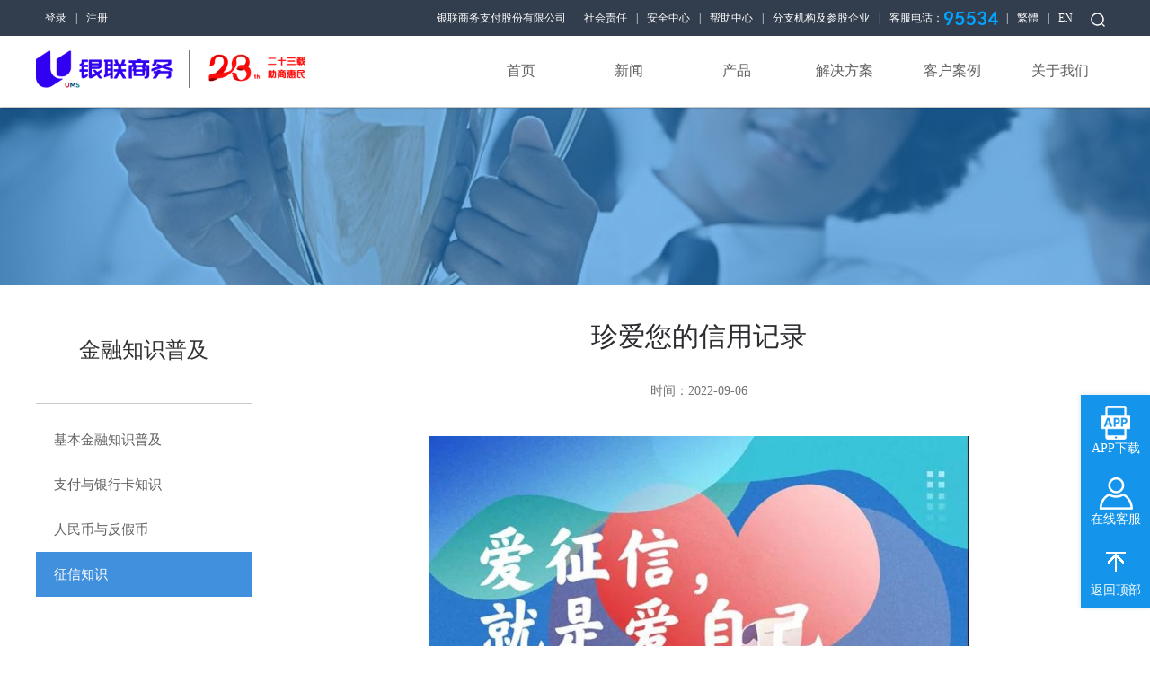

--- FILE ---
content_type: text/html
request_url: https://www.chinaums.com/tblm/aqzx2/jrzspj/jbzspj_1890/202209/t20220906_45309.shtml
body_size: 8825
content:
<!DOCTYPE html>
<html>

<head>
    <!-- Basic Page Needs  -->
    <meta charset="utf-8">
    <title>银联商务 - 综合支付为您创造价值</title>
    <meta name="description" content="">
    <meta name="author" content="上海中证网">
    <!-- 公用CSS -->
    <link href="/images/public.css" rel="stylesheet" type="text/css">
    <link rel="stylesheet" type="text/css" href="/images/w_cultureDetail.css">
    <link rel="stylesheet" type="text/css" href="/images/w_cultureColumn1.css">
    <link rel="stylesheet" type="text/css" href="/images/layer.css">
    <meta name="renderer" content="webkit">
<meta http-equiv="X-UA-Compatible" content="IE=edge,chrome=1">
<meta name="apple-mobile-web-app-capable" content="yes">
<meta name="mobile-web-app-capable" content="yes">
<meta name="viewport" content="width=device-width, initial-scale=1, maximum-scale=1, user-scalable=0">
<meta http-equiv="Cache-Control" content="no-cache, no-store, must-revalidate">
<meta http-equiv="Pragma" content="no-cache">
<meta http-equiv="Expires" content="0">
<link rel="icon" href="/images/favicon.png" type="image/x-icon">
<link rel="shortcut icon" href="/images/favicon.png" type="image/x-icon">
<link rel="bookmark" href="/images/favicon.png">

<script type="text/javascript" charset="utf-8" src="/images/ydui_flexible.js"></script>
<!--[if lt IE 9]>
		<script src="/images/html5shiv.min.js"></script>
		<script src="/images/respond.js"></script>
	<![endif]-->
</head>

<body>
    <div class="fixed_wrapper main_header">
    <div class="fixed_width">
        <div class="header_top">
            <div class="top_left hidden-xs">
                <a href="/geongf/ump/login?returnUrl=/">登录</a>
                <i>|</i>
                <a href="https://ump.chinaums.com/v3/?redirectUri=https://www.chinaums.com/geongf/ump/login&clientId=0000000135&clientType=110#/chinaums/register" >注册</a>
            </div>
            <div class="top_left_phone visible-xs" style="    float: left;    color: #fff;">
                <a href="/geongf/ump/login?returnUrl=/">登录</a>
                <i>|</i>
                <a href="https://ump.chinaums.com/v3/?redirectUri=https://www.chinaums.com/geongf/ump/login&clientId=0000000135&clientType=110#/chinaums/register" >注册</a>
            </div>
            <div class="top_right">
						<a>银联商务支付股份有限公司</a>
                               <a class="hidden-xs" href="https://www.chinaums.com/tblm/shzr/" onClick="ga('send', 'event', '新站首页', '点击', '顶部链接-社会责任');">
					社会责任
				</a>
				<i>|</i>
				<a class="hidden-xs" href="https://www.chinaums.com/tblm/aqzx2/" onClick="ga('send', 'event', '新站首页', '点击', '顶部链接-安全中心');">
					安全中心
				</a>
				<i>|</i>
                <a class="hidden-xs" href="https://www.chinaums.com/tblm/bzzx/" onClick="ga('send', 'event', '新站首页', '点击', '顶部链接-帮助中心');">
					帮助中心
				</a>
				<i>|</i>
                <div class="topBranch hidden-xs" style="width: auto;">
                    <a  href="https://www.chinaums.com/gywm/lxwm/fzjg/gnfzjg/" class="header_brachtable" style="width: auto;" id="header_brachtable1">分支机构及参股企业</a>
                    
<!--
<div class="branchBox">
                        <div class="bTop">
                            <div class="bLeft">
                                <div class="btit"><span></span>地区</div>
                                <div class="abox">
															
                                    <a class="textlink01" href="https://www.chinaums.com/tianjinums/" target="_blank">天津</a>
                                							
                                    <a class="textlink01" href="https://www.chinaums.com/hebeiums/" target="_blank">河北</a>
                                							
                                    <a class="textlink01" href="https://www.chinaums.com/shanxiums/" target="_blank">山西</a>
                                							
                                    <a class="textlink01" href="https://www.chinaums.com/neimengguums/" target="_blank">内蒙古</a>
                                							
                                    <a class="textlink01" href="https://www.chinaums.com/liaoningums/" target="_blank">辽宁</a>
                                							
                                    <a class="textlink01" href="https://www.chinaums.com/jilinums/" target="_blank">吉林</a>
                                							
                                    <a class="textlink01" href="https://www.chinaums.com/heilongjiangums/" target="_blank">黑龙江</a>
                                							
                                    <a class="textlink01" href="https://www.chinaums.com/shanghaiums/" target="_blank">上海</a>
                                							
                                    <a class="textlink01" href="https://www.chinaums.com/jiangsuums/" target="_blank">江苏</a>
                                							
                                    <a class="textlink01" href="https://www.chinaums.com/zhejiangums/" target="_blank">浙江</a>
                                							
                                    <a class="textlink01" href="https://www.chinaums.com/anhuiums/" target="_blank">安徽</a>
                                							
                                    <a class="textlink01" href="https://www.chinaums.com/fujianums/" target="_blank">福建</a>
                                							
                                    <a class="textlink01" href="https://www.chinaums.com/jiangxiums/" target="_blank">江西</a>
                                							
                                    <a class="textlink01" href="https://www.chinaums.com/shandongums/" target="_blank">山东</a>
                                							
                                    <a class="textlink01" href="https://www.chinaums.com/henanums/" target="_blank">河南</a>
                                							
                                    <a class="textlink01" href="https://www.chinaums.com/hubeiums/" target="_blank">湖北</a>
                                							
                                    <a class="textlink01" href="https://www.chinaums.com/hunanums/" target="_blank">湖南</a>
                                							
                                    <a class="textlink01" href="https://www.chinaums.com/guangxiums/" target="_blank">广西</a>
                                							
                                    <a class="textlink01" href="https://www.chinaums.com/hainanums/" target="_blank">海南</a>
                                							
                                    <a class="textlink01" href="https://www.chinaums.com/chongqingums/" target="_blank">重庆</a>
                                							
                                    <a class="textlink01" href="https://www.chinaums.com/sichuanums/" target="_blank">四川</a>
                                							
                                    <a class="textlink01" href="https://www.chinaums.com/guizhouums/" target="_blank">贵州</a>
                                							
                                    <a class="textlink01" href="https://www.chinaums.com/yunnanums/" target="_blank">云南</a>
                                							
                                    <a class="textlink01" href="https://www.chinaums.com/xizangums/" target="_blank">西藏</a>
                                							
                                    <a class="textlink01" href="https://www.chinaums.com/shanxi1ums/" target="_blank">陕西</a>
                                							
                                    <a class="textlink01" href="https://www.chinaums.com/gansuums/" target="_blank">甘肃</a>
                                							
                                    <a class="textlink01" href="https://www.chinaums.com/qinghaiums/" target="_blank">青海</a>
                                							
                                    <a class="textlink01" href="https://www.chinaums.com/ningxiaums/" target="_blank">宁夏</a>
                                							
                                    <a class="textlink01" href="https://www.chinaums.com/xinjiangums/" target="_blank">新疆</a>
                                							
                                    <a class="textlink01" href="https://www.chinaums.com/xiamenums/" target="_blank">厦门</a>
                                							
                                    <a class="textlink01" href="https://www.chinaums.com/dalianums/" target="_blank">大连</a>
                                							
                                    <a class="textlink01" href="https://www.chinaums.com/qingdaoums/" target="_blank">青岛</a>
                                
                                </div>
                            </div>
                            <div class="bright">
                                <div class="btit"><span></span>子公司</div>
								
                                    <a  href="http://www.gnete.com/?chinaums" target="_blank">广州银联网络支付有限公司</a>
								
                                    <a  href="http://www.chinapay.com/?chinaums" target="_blank">上海银联电子支付服务有限公司</a>
								
                                    <a  href="https://www.chinaums.com/szums/" target="_blank">深圳市银联金融网络有限公司</a>
								
                                    <a  href="https://www.chinaums.com/bjums/" target="_blank">北京银联商务有限公司</a>
								
                                    <a  href="https://www.chinaums.com/shums/" target="_blank">上海银联商务有限公司</a>
								
                                    <a  href="https://www.chinaums.com/nbums/" target="_blank">宁波银联商务有限公司</a>
								
                                    <a  href="https://www.chinaums.com/zjtsblums/" target="_blank">中金同盛商业保理有限公司</a>
								
                                    <a  href="https://www.chinaums.com/zjtsums/" target="_blank">重庆中金同盛小额贷款有限公司</a>
								

		<div class="btit" style="    float: left;    width: 100%;"><span></span>海外</div>
							
                            <a href="https://www.merchant-s.com" target="_blank">Merchant Support</a>
							
                            </div>
                        </div>
                    </div>

-->
                </div>
                <i>|</i>
                <a class="service" style="position: relative;">客服电话：</a>
                <i>|</i>
                <a class="hidden-xs" name="StranLink" id="StranLink" href="javascript:changeMyCookies()">繁體</a>
                <i>|</i>
                <a href="/enums/" class="head-en">EN</a>
		<a class=" hidden-xs" id="js_headerM_ser1" href="javascript:;">
	<img class="open" style="padding:10px 0" src="/images/hearSearchicon.png" alt="" />
	<img class="close" style="padding:10px 0;" src="/images/menuTabClose.png" alt="" />
</a>
<div class="headSearch hidden-xs" style="display:none;width: 25%; height: 40px; margin: 40px 0px 0 255px; position: absolute; border: 1px solid #e1e3e6;">
	<form id="searchForm" method="get" style="height:40px;" action="/was5/search1.jsp">
		<input type="text" id="js_searchword" name="keyword" placeholder="" value="" />
		<button id="js_button"><img src="/images/hearSearchicon.png" alt="" /></button>
	</form>
</div>
                
            </div>
        </div>
    </div>

    <div class="menuBox  visible-xs">

        <div class="topxs_menu">
            <div id="dl-menu" class="dl-menuwrapper">
                <div class="menuLogo">
                    <img src="/images/logo.png" alt="" />
                </div>
                <div class="headerM_ser" id="js_headerM_ser">
                    <img class="open" src="/images/headerM_ser.png" alt="" />
                    <img class="close" src="/images/menuTabClose.png" alt="" />
                </div>
                <div class="M_searchBox">
<form id="searchForm" method="get" style="height:40px;" action="/was5/search1.jsp">
		<input type="text" id="js_searchword" name="keyword" placeholder="" value="" />
		<button style="    margin-left: 87%;" id="js_button"><img src="/images/headerM_ser.png" alt="" /></button>
	</form>
                </div>
                <div class="hidden-xs human">
                    <a href="javascript:;" id="btn_sw03"><i class="icon iconfont"></i></a>
                </div>
                <div id="menuname">菜单</div>
                <button class="menuTab " id="js_menuTab">
                    <img class="open" src="/images/menuTab.png" alt="" />
                    <img class="close" src="/images/menuTabClose.png" alt="" />
                </button>
                <ul class="dl-menu">
                    <li>
                        <a href="https://www.chinaums.com/">首页</a>
                    </li>
                    <li>
                        <a  href="https://www.chinaums.com/xwzx/">新闻</a>
                        <ul class="dl-submenu">
                            <li class="dl-back"><a href="#">返回</a></li>
                            
							<li><a  href="https://www.chinaums.com/xwzx/gsxw/" onClick="ga('send', 'event', '新站首页', '点击', '导航栏-新闻资讯-公司动态');">公司动态</a></li>
							
							<li><a  href="https://www.chinaums.com/xwzx/mtbd/" onClick="ga('send', 'event', '新站首页', '点击', '导航栏-新闻资讯-媒体报道');">媒体报道</a></li>
							
							<li><a  href="https://www.chinaums.com/xwzx/gsgg/" onClick="ga('send', 'event', '新站首页', '点击', '导航栏-新闻资讯-公司公告');">公司公告</a></li>
							
							<li><a  href="https://www.chinaums.com/xwzx/gsgs/" onClick="ga('send', 'event', '新站首页', '点击', '导航栏-新闻资讯-公司公示');">公司公示</a></li>
							
                        </ul>
                    </li>
					<li>
                        <a  href="https://www.chinaums.com/shfw/cp/">产品</a>
                        <ul class="dl-submenu">
                            <li class="dl-back"><a href="javascript:;">返回</a></li>
							
							<li><a  href="https://www.chinaums.com/shfw/cp/zffw/" >综合支付服务</a></li>
								<!--ul class="dl-submenu">
                                    <li class="dl-back"><a href="javascript:;">返回</a></li>
									
                                    <li><a  href="https://www.chinaums.com/shfw/cp/zffw/ctzffw/" >线下支付服务</a></li>
									
                                    <li><a  href="https://www.chinaums.com/shfw/cp/zffw/ydzffw/" >线上支付服务</a></li>
									
                                    <li><a  href="https://www.chinaums.com/shfw/cp/zffw/hlwzf/" >境外业务</a></li>
									
                                    <li><a  href="https://www.chinaums.com/shfw/cp/zffw/zfzzfw/" >支付增值服务</a></li>
									
                                </ul-->
							
							<li><a  href="https://www.chinaums.com/shfw/cp/jrfw/" >金融信息服务</a></li>
								<!--ul class="dl-submenu">
                                    <li class="dl-back"><a href="javascript:;">返回</a></li>
									
                                    <li><a  href="https://www.chinaums.com/shfw/cp/jrfw/lc/" >金融服务</a></li>
									
                                </ul-->
							
							<li><a  href="https://www.chinaums.com/shfw/cp/dsjyxxfw/" >行业商户科技服务</a></li>
								<!--ul class="dl-submenu">
                                    <li class="dl-back"><a href="javascript:;">返回</a></li>
									
                                    <li><a  href="https://www.chinaums.com/shfw/cp/dsjyxxfw/xxfw/" >信息服务</a></li>
									
                                    <li><a  href="https://www.chinaums.com/shfw/cp/dsjyxxfw/AIfw/" >AI服务</a></li>
									
                                    <li><a  href="https://www.chinaums.com/shfw/cp/dsjyxxfw/yxzxfw/" >大数据服务-银杏咨询</a></li>
									
                                </ul-->
							
							<li><a  href="https://www.chinaums.com/shfw/cp/yxzzfw/" >数字营销服务</a></li>
								<!--ul class="dl-submenu">
                                    <li class="dl-back"><a href="javascript:;">返回</a></li>
									
                                    <li><a  href="https://www.chinaums.com/shfw/cp/yxzzfw/smhyzxfw/" >全民惠营销服务平台</a></li>
									
                                    <li><a  href="https://www.chinaums.com/shfw/cp/yxzzfw/ysykxcx/" >银商优客小程序</a></li>
									
                                    <li><a  href="https://www.chinaums.com/shfw/cp/yxzzfw/znzdxzxlyy/" >智能终端“小智系列”应用</a></li>
									
                                    <li><a  href="https://www.chinaums.com/shfw/cp/yxzzfw/qyjlpt/" >权益激励平台</a></li>
									
                                    <li><a  href="https://www.chinaums.com/shfw/cp/yxzzfw/yoke/" >银商优客</a></li>
									
                                </ul-->
							
							<li><a  href="https://www.chinaums.com/shfw/cp/zzzzyatm/" >支付运营服务</a></li>
								<!--ul class="dl-submenu">
                                    <li class="dl-back"><a href="javascript:;">返回</a></li>
									
                                    <li><a  href="https://www.chinaums.com/shfw/cp/zzzzyatm/zzlsyw/" >自助零售终端</a></li>
									
                                    <li><a  href="https://www.chinaums.com/shfw/cp/zzzzyatm/smskyw/" >智慧收款运营服务</a></li>
									
                                </ul-->
							
							<li><a target="_blank" href="https://www.chinaums.com/shfw/cp/xxzf/" >天满服务平台</a></li>
							</li>
                            
                        </ul>
                    </li>
                    <li>
                        <a  href="https://www.chinaums.com/shfw/hyjjfa/">解决方案</a>
                    </li>
                    <li>
                        <a  href="https://www.chinaums.com/khal/">客户案例</a>
<ul class="dl-submenu">
                        <li class="dl-back"><a href="javascript:;">返回</a></li>
			<li><a  href="https://www.chinaums.com/khal/" >精选案例</a></li>
			<li><a  href="https://www.chinaums.com/khal/" >专题案例</a></li>
			<li><a  href="https://www.chinaums.com/khal/" >更多案例</a></li>
                            
                        </ul>
                    </li>
                    <li>
                        <a href="https://www.chinaums.com/tblm/aqzx/" onClick="ga('send', 'event', '新站首页', '点击', '顶部链接-安全中心');">
                            安全中心
                        </a>
                    </li>
                    <li>
                        <a href="https://www.chinaums.com/tblm/bzzx/" onClick="ga('send', 'event', '新站首页', '点击', '顶部链接-帮助中心');">
                            帮助中心
                        </a>
                    </li>
                    <li>
                        <a href="https://www.chinaums.com/gywm/lxwm/fzjg/gnfzjg/" onClick="ga('send', 'event', '新站首页', '点击', '顶部链接-分支机构');">
                            分支机构
                        </a>
                    </li>
                    <li>
                        <a  href="https://www.chinaums.com/gywm/">关于我们</a>
                        <ul class="dl-submenu">
                            <li class="dl-back"><a href="javascript:;">返回</a></li>
							
							<li><a  href="https://www.chinaums.com/gywm/ljwm/" >了解我们</a>
								<ul class="dl-submenu">
                                    <li class="dl-back"><a href="javascript:;">返回</a></li>
									
                                    <li><a  href="https://www.chinaums.com/gywm/ljwm/gsjj/" >公司简介</a></li>
									
                                    <li><a  href="https://www.chinaums.com/gywm/ljwm/fzdsj/" >发展大事件</a></li>
									
                                    <li><a  href="https://www.chinaums.com/gywm/ljwm/ldzc/" >领导致辞</a></li>
									
                                    <li><a  href="https://www.chinaums.com/gywm/ljwm/fwys/" >八大优势</a></li>
									
                                </ul>
							</li>
							
							<li><a  href="https://www.chinaums.com/gywm/zzry/" >资质荣誉</a>
								<ul class="dl-submenu">
                                    <li class="dl-back"><a href="javascript:;">返回</a></li>
									
                                    <li><a  href="https://www.chinaums.com/gywm/zzry/gszz/" >公司资质</a></li>
									
                                    <li><a  href="https://www.chinaums.com/gywm/zzry/gsry/" >公司荣誉</a></li>
									
                                    <li><a  href="https://www.chinaums.com/gywm/zzry/hydw/" >行业地位</a></li>
									
                                </ul>
							</li>
							
							
							
							<li><a  href="https://www.chinaums.com/gywm/qywh/" >企业文化</a>
								<ul class="dl-submenu">
                                    <li class="dl-back"><a href="javascript:;">返回</a></li>
									<li><a  href="https://www.chinaums.com/gywm/qywh/" >企业文化</a></li>
									
                                </ul>
							</li>
							
							
							
							<li><a  href="https://www.chinaums.com/gywm/hzhb/" >合作伙伴</a>
								
							</li>
							
							
							<li><a  href="https://www.chinaums.com/gywm/lxwm/" >联系我们</a>
								<ul class="dl-submenu">
                                    <li class="dl-back"><a href="javascript:;">返回</a></li>
									
                                    <li><a  href="https://www.chinaums.com/gywm/lxwm/lxwm/" >联系我们</a></li>
									
                                    <li><a  href="https://www.chinaums.com/gywm/lxwm/fzjg/" >分支机构</a></li>
									
                                </ul>
							</li>
							
                        </ul>
                    </li>

                </ul>
            </div>
        </div>
    </div>
</div>
<div id="js_headerNav" class="header_box hidden-xs">
    <div class="header">
        <div class="header_left">
            <a  href="https://www.chinaums.com/" onClick="ga('send', 'event', '新站首页', '点击', '首页logo');"><img src="/images/logo.png" alt="" /></a>
        </div>
	
        <div class="header_right hidden-xs">
            <div class="nav">
                <ul class="lv">
                    <li class="lv_1"><a  href="https://www.chinaums.com/" onClick="ga('send', 'event', '新站首页', '点击', '首页');">首页</a></li>
					<li class="lv_1"><a href="https://www.chinaums.com/xwzx/">新闻</a>
                        <dl class="lv_1_con">
						
							<dd class="lv_2"><a  href="https://www.chinaums.com/xwzx/gsxw/" onClick="ga('send', 'event', '新站首页', '点击', '导航栏-新闻资讯-公司动态');">公司动态</a></dd>
                        
							<dd class="lv_2"><a  href="https://www.chinaums.com/xwzx/mtbd/" onClick="ga('send', 'event', '新站首页', '点击', '导航栏-新闻资讯-媒体报道');">媒体报道</a></dd>
                        
							<dd class="lv_2"><a  href="https://www.chinaums.com/xwzx/gsgg/" onClick="ga('send', 'event', '新站首页', '点击', '导航栏-新闻资讯-公司公告');">公司公告</a></dd>
                        
							<dd class="lv_2"><a  href="https://www.chinaums.com/xwzx/gsgs/" onClick="ga('send', 'event', '新站首页', '点击', '导航栏-新闻资讯-公司公示');">公司公示</a></dd>
                        
                        </dl>
                    </li>
                    <li class="lv_1"><a href="javascript:;">产品</a>
                        <dl class="lv_1_con">
						
							<dd class="lv_2"><a  href="https://www.chinaums.com/shfw/cp/zffw/" onClick="ga('send', 'event', '新站首页', '点击', '导航栏-产品-综合支付服务');">综合支付服务</a></dd>
                        
							<dd class="lv_2"><a  href="https://www.chinaums.com/shfw/cp/jrfw/" onClick="ga('send', 'event', '新站首页', '点击', '导航栏-产品-金融信息服务');">金融信息服务</a></dd>
                        
							<dd class="lv_2"><a  href="https://www.chinaums.com/shfw/cp/dsjyxxfw/" onClick="ga('send', 'event', '新站首页', '点击', '导航栏-产品-行业商户科技服务');">行业商户科技服务</a></dd>
                        
							<dd class="lv_2"><a  href="https://www.chinaums.com/shfw/cp/yxzzfw/" onClick="ga('send', 'event', '新站首页', '点击', '导航栏-产品-数字营销服务');">数字营销服务</a></dd>
                        
							<dd class="lv_2"><a  href="https://www.chinaums.com/shfw/cp/zzzzyatm/" onClick="ga('send', 'event', '新站首页', '点击', '导航栏-产品-支付运营服务');">支付运营服务</a></dd>
                        
							<dd class="lv_2"><a target="_blank" href="https://www.chinaums.com/shfw/cp/xxzf/" onClick="ga('send', 'event', '新站首页', '点击', '导航栏-产品-天满服务平台');">天满服务平台</a></dd>
                        </dl>
					</li>
                    <li class="lv_1"><a href="https://www.chinaums.com/shfw/hyjjfa/">解决方案</a>
						
					</li>
                   <li class="lv_1"><a href="https://www.chinaums.com/khal/">客户案例</a>
					<dl class="lv_1_con right" style="left:260px;">
			<dd class="lv_2"><a  href="https://www.chinaums.com/khal/" onClick="ga('send', 'event', '新站首页', '点击', '导航栏-客户案例-精选案例');">精选案例</a></dd>
			<dd class="lv_2"><a  href="https://www.chinaums.com/khal/" onClick="ga('send', 'event', '新站首页', '点击', '导航栏-客户案例-专题案例');">专题案例</a></dd>
			<dd class="lv_2"><a  href="https://www.chinaums.com/khal/" onClick="ga('send', 'event', '新站首页', '点击', '导航栏-客户案例-更多案例');">更多案例</a></dd>
                        </dl>
					</li>
					<li class="lv_1 about_us"><a  href="https://www.chinaums.com/gywm/">关于我们</a>
						<dl class="lv_1_con right" style="left:220px;">
						
							<dd class="lv_2"><a  href="https://www.chinaums.com/gywm/ljwm/" onClick="ga('send', 'event', '新站首页', '点击', '导航栏-关于我们-了解我们');">了解我们</a></dd>
                        
							<dd class="lv_2"><a  href="https://www.chinaums.com/gywm/zzry/" onClick="ga('send', 'event', '新站首页', '点击', '导航栏-关于我们-资质荣誉');">资质荣誉</a></dd>
                        
							<dd class="lv_2"><a  href="https://www.chinaums.com/gywm/qywh/" onClick="ga('send', 'event', '新站首页', '点击', '导航栏-关于我们-企业文化');">企业文化</a></dd>
                        
							<dd class="lv_2"><a  href="https://www.chinaums.com/gywm/hzhb/" onClick="ga('send', 'event', '新站首页', '点击', '导航栏-关于我们-合作伙伴');">合作伙伴</a></dd>
                        
							<dd class="lv_2"><a  href="https://www.chinaums.com/gywm/lxwm/" onClick="ga('send', 'event', '新站首页', '点击', '导航栏-关于我们-联系我们');">联系我们</a></dd>
                        
                        </dl>
					</li>

                </ul>
            </div>
        </div>
    </div>
    <div class="headerNav"></div>
</div>
<div class="shadowBox"></div>

    <div class="main_body">
        <div class="pic hidden-xs">
            <a href="">
                <img src="/images/aptitude_pic.jpg" alt="" />
            </a>
        </div>
        <div class="main_content">
            <div class="content">
                <!-- START left -->
                
               <div class="content_lefts hidden-xs">
					<div>
					<p style="    line-height: 1.5;">金融知识普及</p>
					<div class="con_nav js_con_nav">
						<ul class="nav">
						  
							  <li id="idd22760" class="cur_old"><a href="https://www.chinaums.com/tblm/aqzx2/jrzspj/jbzspj/">基本金融知识普及</a></li>
						   
							  <li id="idd22761" class="cur_old"><a href="https://www.chinaums.com/tblm/aqzx2/jrzspj/jbzspj_1888/">支付与银行卡知识</a></li>
						   
							  <li id="idd22762" class="cur_old"><a href="https://www.chinaums.com/tblm/aqzx2/jrzspj/jbzspj_1889/">人民币与反假币</a></li>
						   
							  <li id="idd22763" class="cur_old"><a href="https://www.chinaums.com/tblm/aqzx2/jrzspj/jbzspj_1890/">征信知识</a></li>
						 
						 
					 </ul>
					</div>
				</div>
			</div>

                <!-- END left -->
                <div class="content_right">
                    <h2 class="h2">珍爱您的信用记录</h2>
                            <h2 class="h2" style="padding-top: 10px;"></h2>
					<h3 class="h3">   
                             <script type="text/javascript">   
                                                var i=" ";
                                                if (i!=" ")
                                                {
                                                   document.write("<font>作者：</font>");
                                                }  
                             </script>
                               
                             <script type="text/javascript">   
                                                var i=" ";
                                                if (i!=" ")
                                                {
                                                   document.write("<font >来源：</font>");
                                                }  
                            </script>
                                
                            时间：2022-09-06</h3>
                    <div class="text_details">
                          
						<div class=TRS_Editor><div style="text-align: center;"><img src="./W020220906381257300505.jpg" width="600" style="font-size: 12pt; border-width: 0px;" alt="" OLDSRC="W020220906381257300505.jpg" /></div></div>
                                        <div>
                                           <script type="text/javascript">   
                                                var i=" ";
                                                if (i!=" ")
                                                {
                                                   document.write("<font color=blue ><strong>下载附件文件：</strong></font>");
                                                }  
                                           </script>
                                           <br>
                                           
                                        </div>
					</div>
                </div>
            </div>
        </div>
    </div>

    <div class="footer_wrapper">
    <div class="fixed_width">
        <div class="footer_cot yinlian hidden-xs">
            <h3><img src="/images/footerLogo.png" /></h3>
<div class="footer_box">
            <p>邮箱：95534@chinaums.com</p>
            <p>电话：021-60880818 （工作日）</p>
            <p style="margin-left: 43px;line-height: 24px;">95534</p>
            <p>地址：上海浦东新区张衡路1399号</p>
            <p>邮编：201203</p>
        </div></div>
        <div class="footer_cot about_link hidden-xs">
            <h3>相关链接</h3>
            <div class="footer_box">
			
                <a href="https://www.chinaums.com/xwzx/gsgs/" target="_black">服务协议</a>

			
                <a href="https://www.chinaums.com/dblm/zfcn/" target="_black">支付承诺</a>

			
                <a href="https://supplier.chinaums.com/" target="_black">采购公告</a>

			
                <a href="https://www.chinaums.com/gywm/hzhb/" target="_black">合作伙伴</a>

			
                <a href="https://www.chinaums.com/dblm/sytk/" target="_black">使用条款</a>

			
                <a href="https://chinaums.zhiye.com/" target="_black">加入我们</a>

			

			
                <a href="javascript:open_customerService();">在线客服</a>

			
            
						<a href="/xwzx/gsgs/yszc/" target="_black">隐私政策</a>
                                                <a href="/dblm/wzdt/" target="_black">网站地图</a>
                <!--<a href="javascript:;">支付承诺</a>
                <a href="javascript:;">合作伙伴</a>
                <a href="javascript:;">使用条款</a>
                <a href="javascript:;">加入我们</a>
                <a href="javascript:;">在线客服</a>
                <a href="javascript:;">应用市场</a>
                <a href="javascript:;">官方微博</a>
                <a href="javascript:;">采购公告</a>
                <a href="javascript:;">热门话题</a-->
            </div>
        </div>
        <div class="visible-xs footer_phone">
        				<a href="https://www.chinaums.com/gywm/lxwm/">联系我们</a><span>|</span>
                <a href="https://www.chinaums.com/xwzx/gsgs/">服务协议</a><span>|</span>
                <a href="https://www.chinaums.com/dblm/zfcn/">支付承诺</a><span>|</span>
                <a href="javascript:open_customerService()">在线客服</a>
        </div>
        <div class="drcode">
            <div class="footer_weixin2">
                <img src="/images/wxfuh.png" />
                <p>银联商务微信服务号</p>
            </div>
            <div class="footer_weixin">
                <img src="/images/weixin_bg.png" alt="" />
                <p>银联商务微信订阅号</p>
            </div>
        </div>
        <div class="footer_cot hot_footer hidden-xs">
        </div>
        <!--div class="footer_cot about_link footerHelp hidden-xs">
            <h3>帮助与支持</h3>
            <div class="footer_box">
                <a href="javascript:;">平台介绍</a>
                <a href="javascript:;">新手指南</a>
                <a href="javascript:;">常见问题</a>
            </div>
        </div-->
    </div>
    <div class="footer_bot">
        <div class="fixed_width">
            <!-- <div class="footer_bot_box">
                <span>银联商务</span><span>版权所有</span> <span><a href="http://beian.miit.gov.cn/" style="color: #fff;">沪ICP备05003469号</a></span><i></i><b></b>
            </div> -->
            <div class="footer_bot_box">
                <span>银联商务</span><span>版权所有</span><span>本网站已支持IPv6</span>
				<span>
                    <a target="_blank" href="http://www.beian.gov.cn/portal/registerSystemInfo?recordcode=31011502007281" style="display:inline-block;color:#fff;"><img src="/images/umsbeianbgs.png" style="width: 20px;height:20px;margin-right: 10px;   vertical-align: middle;" />沪公网安备 31011502007281号</a>
				</span>
                <span class="gaba" style="">
                    <a href="http://beian.miit.gov.cn/" style="">沪ICP备05003469号-1</a>
                    <a href="http://beian.miit.gov.cn/" style="">信息产业部备案管理系统</a>
                </span>
				<span class="hidden-xs">
                    <a target="_blank" href="https://www.chinaums.com/dblm/zfcn/201906/t20190626_35440.shtml"
                        style="display:inline-block;color:#fff;">增值电信业务经营许可证</a>
                </span>
                <!--<a href="https://218.242.124.22:8082/businessCheck/verifKey.do?showType=extShow&serial=9031000020160423083950000000707748-SAIC_SHOW_310000-20160614095147516492&signData=MEUCIQCWpWoMd3tyzevfBBNFyUxFMx7NxBipGSsK4X5FbSq2JgIgEDHUMr3q86DQXrx43WUp84U373IP4PvZovdQg8+AesI=" target="_black"><i></i></a>-->
                <span class="pic_foot">
					<a class="" title="银联商务-营业执照" style="display: inline-block;   line-height:20px;  color: #fff;"
						href="http://wap.scjgj.sh.gov.cn/businessCheck/verifKey.do?showType=extShow&serial=9031000020180615095715000002628768-SAIC_SHOW_310000-20160614095147516673&signData=MEUCIQCWztme5RRBEIOVn3DSYdURTTjTIenHblrQGrX8vuAwqAIgYfAEy/Gx3CpscPPUTO58XAlhGd4swFg3ityPBKD0ulQ=" target="_black">
						<img style="width: auto; position: relative;  top: 5px;  height: 32px;    margin-right: 10px;" src="/images/yingye_icon1.png" />
					</a>
					<a class="" title="银联商务首批获得央行颁发的《支付业务许可证》" style="display: inline-block;   line-height:20px;   color: #fff;"
						href="https://www.chinaums.com/dblm/zfcn/201906/t20190626_35439.shtml" target="_black">
						<img style="width: 27px;    height: 20px;    margin-right: 10px;" src="/images/yingye_icon.png" />
					</a>
				</span>
            </div>
        </div>
    </div>
</div>
<!-- 返回顶部 -->
<p class="hidden-xs" id="back-to-top"><a href="#top"><span></span><img src="/images/top.png" alt="" /></a></p>
<div id="js_floatBox" class="floatBox hidden-xs">
    <ul>
        <li class="app">
            <div class="imgBox">
                <img class="bImg" src="/images/fb_app.png" alt="" />
                <img class="hoverImg" src="/images/fb_appH.png" alt="" />
            </div>
            <p>APP下载</p>
        </li>
        <li class="kefu">
            <a href="javascript:open_customerService()"><div class="imgBox">
                <img class="bImg" src="/images/fb_kefu.png" alt="" />
                <img class="hoverImg" src="/images/fb_kefuH.png" alt="" />
            </div>
            </a><p>在线客服</p>
        </li>
        <li id="js_backTotop" class="toTop">
            <div class="imgBox">
                <img class="bImg" src="/images/fb_toTop.png" alt="" />
                <img class="hoverImg" src="/images/fb_toTopH.png" alt="" />
            </div>
            <p>返回顶部</p>
        </li>
    </ul>
	
	<div class="codes">
        <ul>
			
			<li><a  href="javascript:;">银联商务APP</a></li>
			
			<li><a  href="javascript:;">天天富APP</a></li>
			
			<li><a  href="javascript:;">大华捷通APP</a></li>
			
        </ul>
        <div class="imgs">
			
			<img src="https://www.chinaums.com/shfw/cp/201906/W020190717504313520026.png" alt="" class="picShow" />
			
			
			<img src="https://www.chinaums.com/shfw/cp/201906/W020190717505586629305.jpg" alt="" />
			
			<img src="https://www.chinaums.com/shfw/cp/201906/W020190717507344759949.png" alt="" />
			
        </div>
    </div>
	
</div>
<!-- END返回顶部 -->


    <!-- 公用JS -->
    <script type="text/javascript" data-main="/images/main" src="/images/require.js"></script>
<script type="text/javascript" src="/images/jquery.min.js"></script>
<script type="text/javascript" charset="utf-8" src="/images/language.js"></script>

<script type="text/javascript" charset="utf-8" src="/images/screenlog.js"></script>
	<script src="/images/laypage.js"></script>
<script src="/images/accordion.js"></script>
<script type='text/javascript'>
  

   var leftNavArr1 ="22763";
    
if(leftNavArr1 == "22760"){
   $("#idd22760").find('a').addClass('actives');
}		
       else if  (leftNavArr1 == "22761"){
	$("#idd22761").addClass('actives');
}  else if  (leftNavArr1 == "22762"){
	$("#idd22762").addClass('actives');
}  else if  (leftNavArr1 == "22763"){
	$("#idd22763").addClass('actives');
} 

    $("#id11590").find('a').addClass("active");
    
</script>

<script type="text/javascript"> 			

$(function(){
							$(".voice").hover(function(){
								window.clearTimeout(status_timer);
							},function () {
								status_timer=window.setTimeout("status_scroll()",5000);
							});
							status_timer=window.setTimeout("status_scroll()",1000);	
						});
						
						var status_timer;
						function status_scroll(){
							$(".voice ul").animate({top:"-46px"},1000,function(){
								$(".voice li:first").appendTo(".voice ul");
								$(".voice ul").css("top","0");
							});
							status_timer=window.setTimeout("status_scroll()",5000);//轮换速度
						};
						function do_status_scroll(n){
							if(n==0){
								$(".voice ul").animate({top:"-46px"},1000,function(){
									$(".voice li:first").appendTo(".voice ul");
									$(".voice ul").css("top","0");
								});
							}else if(n==1){
								$(".voice li:last").prependTo(".voice ul");
								$(".voice ul").css("top","-46px");
								$(".voice ul").animate({top:"0px"},1000);
							}	
						};

$(function(){
   $(".nav").accordion({
            speed: 500,
	    closedSign: '',
            openedSign: ''
	});
}); 
</script>


	<script type="text/javascript"> 			
	$(function() {
        laypage.render({
            elem: 'page',
            count: 4,
            curr: (0 + 1),
            limit: 10,
            jump: function(obj, first) {
                if (!first) {
                   if(obj.curr==1){
                        window.location.href="./index.html";
                    }else{
                        window.location.href="./index_"+(obj.curr-1)+".html";
                    }
                }
            }
        });
    });
		</script> 
</body>

</html>

--- FILE ---
content_type: text/css
request_url: https://www.chinaums.com/images/w_cultureDetail.css
body_size: 1400
content:
@charset "utf-8";
.pic {
  width: 1400px;
  margin: 0 auto;
}
.content_right {
  width: 924px;
  float: right;
  padding-bottom: 33px;
}
.content_right .h2 {
  font-size: 30px;
  text-align: center;
  padding-top: 36px;
  font-weight: 300;
  color: #2b2c2f;
}
.content_right .h3 {
  font-size: 14px;
  text-align: center;
  padding-top: 20px;
  font-weight: 400;
  color: #747474;
}
.content_right .h3 .span_author,
.content_right .h3 .span_from {
  margin-right: 10px;
}
.content_right .text_details {
  padding-top: 40px;
  line-height: 26px;
}
.content_right .text_details img {
    display: block;
    margin: 0 auto;
    max-width: 80%;
}
@media screen and (max-width: 768px) {
  .main_body {
    width: 100%;
  }
  .content_right {
    width: 100%;
    padding: 0.14rem;
  }
  .content_right .h2 {
    font-size: 0.18rem;
    padding-top: 0;
    font-weight: 500;
    color: #333;
  }
  .content_right .h3 {
    font-size: 0.12rem;
    padding-top: 0.08rem;
    font-weight: 400;
    color: #999;
    text-align: left;
  }
  .content_right .h3 .span_author,
  .content_right .h3 .span_from {
    margin-right: 0.1rem;
  }
  .content_right .text_details {
    padding-top: 0.24rem;
    line-height: 0.24rem;
    font-size: 0.14rem;
    color: #666;
  }
}


th,td{
  border: 1px solid #999999;
}
table{
  margin: auto!important;
}


/*# sourceMappingURL=w_cultureDetail.css.map */


--- FILE ---
content_type: text/css
request_url: https://www.chinaums.com/images/w_cultureColumn1.css
body_size: 1319
content:
@charset "utf-8";
.content_lefts {
	  padding: 0; 
	  margin: 0; 
	  font-size: 1em; 
	  line-height: 0.5em; 
	  list-style: none;
	  float: left;
      width: 240px;
} 

.content_lefts p{
	font-size: 24px;
    text-align: center;
    border-bottom: 1px solid #c8c8c8;
	margin-top: 54px;
    padding-bottom: 41px;
}

.content_lefts li a {
	  line-height: 50px; 
	  font-size: 18px; 
	  color: #606060; 
	  display: block; 
	  text-decoration: none;
}
/*.content_lefts ul   li:hover{
	background:url(trs_sh_icons04.png) no-repeat #fff -252px -301px !important;
}*/

.content_lefts ul {
    margin-left: 0;
    padding: 0;
    overflow: hidden;
    margin-top: 15px;
} 
.content_lefts ul li {
    margin: 0;
    padding: 0;
    border: 0px;
    width: 240px;
    text-align: left;
    margin-left: 0;
} 
.content_lefts ul li a {
    padding: 0 20px;
    line-height: 50px;
    height: auto;
    display: block;
    width: auto;
    text-decoration: none;
    font-size: 15px;
}
.content_lefts ul li a:hover {
	 background: url(trs_sh_icons04.png) no-repeat #4190de -252px -301px;
	color:#fff;
} 
.content_lefts ul ul li a {
	color:#606060;
	background: url(trs_sh_icons01.png) no-repeat -253px -242px;
	padding-left: 26px;
	height:48px;
} 
.content_lefts ul ul li a:hover { 
    background: url(trs_sh_icons01.png) no-repeat #4190de -253px -242px;
	color:#fff;
} 

.content_lefts ul ul {
	margin-top:0px;
}

.content_lefts ul ul .active a{
	background: url(trs_sh_icons01.png) no-repeat #4190de -253px -242px;
    color: #fff;
}

.content_lefts ul  .cur{
	background: url(trs_sh_icons01.png) no-repeat -252px -301px;
}

.content_lefts ul .cur_old{
    background: url(trs_sh_icons04.png) no-repeat 12px -940px;
}

.content_lefts ul .actives{
	color: #fff;
	background: #4190de;
}
.content_lefts ul  .actives a{
	color: #fff;
	background: #4190de;
}



.pic {
  width: 1400px;
  margin: 0 auto;
}
.content_right {
  width: 924px;
  float: right;
  min-height: 500px;
  padding-bottom: 33px;
}
.content_right .right_p {
  border-bottom: 1px dashed #c8c8c8;
  font-size: 24px;
  margin-top: 54px;
  padding-bottom: 41px;
}
.content_right .uw_chntent_right_text {
  font-size: 14px;
  margin-top: 20px;
}
.content_right .uw_chntent_right_text .right_li {
  overflow: hidden;
}
.content_right .uw_chntent_right_text .right_a {
  line-height: 35px;
  color: #606060;
  text-decoration: none;
}
.content_right .uw_chntent_right_text .right_a:hover {
  color: #2c90f2;
}
.content_right .uw_chntent_right_text .right_span {
  background: url(../images/party_text.png) no-repeat 0 13px;
  border: 0 none;
  float: left;
  font-size: 14px;
  margin-top: 0;
  padding-bottom: 0;
  padding-left: 10px;
}
.content_right .uw_chntent_right_text .right_em {
  float: right;
  font-size: 14px;
  font-weight: normal;
}
.content_right .uw_content_up_flip {
  margin: 30px 0;
  width: 100%;
  text-align: center;
}
.content_right .uw_content_up_flip .layui-laypage-curr,
.content_right .uw_content_up_flip .layui-laypage-spr,
.content_right .uw_content_up_flip a {
  padding: 0 10px;
  color: #606060;
  height: 30px;
  line-height: 30px;
  margin: 0 5px;
  text-decoration: none;
}
.content_right .uw_content_up_flip .layui-laypage-curr {
  color: #4190dd;
}
.content_right .uw_content_up_flip em {
  font-weight: normal;
}
@media screen and (max-width: 768px) {
  .main_body {
    width: 100%;
  }
  .main_body .pic{
    width: 100%;
  }
  .content_right {
    width: 100%;
    padding: 0.14rem;
  }
  .content_right .uw_chntent_right_text {
    margin-top: 0;
  }
  .content_right .uw_chntent_right_text .right_li {
    margin-bottom: 0.2rem;
  }
  .content_right .uw_chntent_right_text .right_span {
    line-height: 0.23rem;
    font-size: 0.16rem;
    width: 100%;
    line-height: 0.24rem;
    background: none;
    padding-left: 0;
    display: block;
    color: #333333;
  }
  .content_right .uw_chntent_right_text .right_em {
    float: none;
    display: block;
    font-size: 0.12rem;
    color: #999999;
  }
  .content_right .uw_content_up_flip {
    margin: 0;
  }
  .content_right .uw_content_up_flip .layui-laypage-curr,
  .content_right .uw_content_up_flip .layui-laypage-spr,
  .content_right .uw_content_up_flip a {
    padding: 0 0.06rem;
    color: #333;
    height: 0.24rem;
    min-width: 0.24rem;
    line-height: 0.24rem;
    margin: 0 0.025rem;
    border: 1px solid #E6E6E6;
    display: inline-block;
  }
  .content_right .uw_content_up_flip .layui-laypage-curr {
    color: #fff;
    background: #0091FF;
  }
  .content_right .articleTitle {
    padding: 0.1rem 0.1rem;
    font-size: 0.18rem;
    margin-top: 0;
    border-bottom: 1px dashed #c8c8c8;
    background: url(bodor_left.png)no-repeat left center;
    color: #333333;
    margin-bottom: 10px;
}
}

/*# sourceMappingURL=w_cultureColumn.css.map */


--- FILE ---
content_type: text/css
request_url: https://www.chinaums.com/images/layer.css
body_size: 4041
content:
/*!
 
 @Name: layer's style
 @Author: 贤心
 @Blog： sentsin.com
 
 */
.layui-layer-imgbar,
.layui-layer-imgtit a,
.layui-layer-tab .layui-layer-title span,
.layui-layer-title {
  text-overflow: ellipsis;
  white-space: nowrap;
}
*html {
  background-image: url(about:blank);
  background-attachment: fixed;
}
html #layui_layer_skinlayercss {
  display: none;
  position: absolute;
  width: 1989px;
}
.layui-layer,
.layui-layer-shade {
  position: fixed;
  _position: absolute;
  pointer-events: auto;
}
.layui-layer-shade {
  top: 0;
  left: 0;
  width: 100%;
  height: 100%;
  /* _height: expression(document.body.offsetHeight+"px") */
}
.layui-layer {
  top: 150px;
  left: 0;
  margin: 0;
  padding: 0;
  background-color: #fff;
  -webkit-background-clip: content;
  -webkit-box-shadow: 1px 1px 50px rgba(0, 0, 0, 0.3);
  box-shadow: 1px 1px 50px rgba(0, 0, 0, 0.3);
  border-radius: 2px;
  -webkit-animation-fill-mode: both;
  -moz-animation-fill-mode: both;
  -o-animation-fill-mode: both;
  animation-fill-mode: both;
  -webkit-animation-duration: 0.3s;
  -moz-animation-duration: 0.3s;
  -o-animation-duration: 0.3s;
  animation-duration: 0.3s;
}
.layui-layer-close {
  position: absolute;
}
.layui-layer-content {
  position: relative;
}
.layui-layer-border {
  border: 1px solid #B2B2B2;
  border: 1px solid rgba(0, 0, 0, 0.3);
  -webkit-box-shadow: 1px 1px 5px rgba(0, 0, 0, 0.2);
  box-shadow: 1px 1px 5px rgba(0, 0, 0, 0.2);
}
.layui-layer-moves {
  position: absolute;
  border: 3px solid #666;
  border: 3px solid rgba(0, 0, 0, 0.5);
  cursor: move;
  background-color: #fff;
  background-color: rgba(255, 255, 255, 0.3);
  filter: alpha(opacity=50);
}
.layui-layer-load {
  background: url(default/loading-0.gif) center center no-repeat #fff;
}
.layui-layer-ico {
  background: url(default/icon.png) no-repeat;
}
.layui-layer-btn a,
.layui-layer-dialog .layui-layer-ico,
.layui-layer-setwin a {
  display: inline-block;
  *display: inline;
  *zoom: 1;
  vertical-align: top;
}
@-webkit-keyframes bounceIn {
  0% {
    opacity: 0;
    -webkit-transform: scale(0.5);
    transform: scale(0.5);
  }
  100% {
    opacity: 1;
    -webkit-transform: scale(1);
    transform: scale(1);
  }
}
@-moz-keyframes bounceIn {
  0% {
    opacity: 0;
    -webkit-transform: scale(0.5);
    -ms-transform: scale(0.5);
    -moz-transform: scale(0.5);
    transform: scale(0.5);
  }
  100% {
    opacity: 1;
    -webkit-transform: scale(1);
    -ms-transform: scale(1);
    -moz-transform: scale(1);
    transform: scale(1);
  }
}
@-o-keyframes bounceIn {
  0% {
    opacity: 0;
    -webkit-transform: scale(0.5);
    -ms-transform: scale(0.5);
    -o-transform: scale(0.5);
    transform: scale(0.5);
  }
  100% {
    opacity: 1;
    -webkit-transform: scale(1);
    -ms-transform: scale(1);
    -o-transform: scale(1);
    transform: scale(1);
  }
}
@keyframes bounceIn {
  0% {
    opacity: 0;
    -webkit-transform: scale(0.5);
    -ms-transform: scale(0.5);
    -moz-transform: scale(0.5);
    -o-transform: scale(0.5);
    transform: scale(0.5);
  }
  100% {
    opacity: 1;
    -webkit-transform: scale(1);
    -ms-transform: scale(1);
    -moz-transform: scale(1);
    -o-transform: scale(1);
    transform: scale(1);
  }
}
.layer-anim {
  -webkit-animation-name: bounceIn;
  -moz-animation-name: bounceIn;
  -o-animation-name: bounceIn;
  animation-name: bounceIn;
}
@-webkit-keyframes bounceOut {
  100% {
    opacity: 0;
    -webkit-transform: scale(0.7);
    transform: scale(0.7);
  }
  30% {
    -webkit-transform: scale(1.03);
    transform: scale(1.03);
  }
  0% {
    -webkit-transform: scale(1);
    transform: scale(1);
  }
}
@-moz-keyframes bounceOut {
  100% {
    opacity: 0;
    -webkit-transform: scale(0.7);
    -ms-transform: scale(0.7);
    -moz-transform: scale(0.7);
    transform: scale(0.7);
  }
  30% {
    -webkit-transform: scale(1.03);
    -ms-transform: scale(1.03);
    -moz-transform: scale(1.03);
    transform: scale(1.03);
  }
  0% {
    -webkit-transform: scale(1);
    -ms-transform: scale(1);
    -moz-transform: scale(1);
    transform: scale(1);
  }
}
@-o-keyframes bounceOut {
  100% {
    opacity: 0;
    -webkit-transform: scale(0.7);
    -ms-transform: scale(0.7);
    -o-transform: scale(0.7);
    transform: scale(0.7);
  }
  30% {
    -webkit-transform: scale(1.03);
    -ms-transform: scale(1.03);
    -o-transform: scale(1.03);
    transform: scale(1.03);
  }
  0% {
    -webkit-transform: scale(1);
    -ms-transform: scale(1);
    -o-transform: scale(1);
    transform: scale(1);
  }
}
@keyframes bounceOut {
  100% {
    opacity: 0;
    -webkit-transform: scale(0.7);
    -ms-transform: scale(0.7);
    -moz-transform: scale(0.7);
    -o-transform: scale(0.7);
    transform: scale(0.7);
  }
  30% {
    -webkit-transform: scale(1.03);
    -ms-transform: scale(1.03);
    -moz-transform: scale(1.03);
    -o-transform: scale(1.03);
    transform: scale(1.03);
  }
  0% {
    -webkit-transform: scale(1);
    -ms-transform: scale(1);
    -moz-transform: scale(1);
    -o-transform: scale(1);
    transform: scale(1);
  }
}
.layer-anim-close {
  -webkit-animation-name: bounceOut;
  -moz-animation-name: bounceOut;
  -o-animation-name: bounceOut;
  animation-name: bounceOut;
  -webkit-animation-duration: 0.2s;
  -moz-animation-duration: 0.2s;
  -o-animation-duration: 0.2s;
  animation-duration: 0.2s;
}
@-webkit-keyframes zoomInDown {
  0% {
    opacity: 0;
    -webkit-transform: scale(0.1) translateY(-2000px);
    transform: scale(0.1) translateY(-2000px);
    -webkit-animation-timing-function: ease-in-out;
    animation-timing-function: ease-in-out;
  }
  60% {
    opacity: 1;
    -webkit-transform: scale(0.475) translateY(60px);
    transform: scale(0.475) translateY(60px);
    -webkit-animation-timing-function: ease-out;
    animation-timing-function: ease-out;
  }
}
@-moz-keyframes zoomInDown {
  0% {
    opacity: 0;
    -webkit-transform: scale(0.1) translateY(-2000px);
    -ms-transform: scale(0.1) translateY(-2000px);
    -moz-transform: scale(0.1) translateY(-2000px);
    transform: scale(0.1) translateY(-2000px);
    -webkit-animation-timing-function: ease-in-out;
    -moz-animation-timing-function: ease-in-out;
    animation-timing-function: ease-in-out;
  }
  60% {
    opacity: 1;
    -webkit-transform: scale(0.475) translateY(60px);
    -ms-transform: scale(0.475) translateY(60px);
    -moz-transform: scale(0.475) translateY(60px);
    transform: scale(0.475) translateY(60px);
    -webkit-animation-timing-function: ease-out;
    -moz-animation-timing-function: ease-out;
    animation-timing-function: ease-out;
  }
}
@-o-keyframes zoomInDown {
  0% {
    opacity: 0;
    -webkit-transform: scale(0.1) translateY(-2000px);
    -ms-transform: scale(0.1) translateY(-2000px);
    -o-transform: scale(0.1) translateY(-2000px);
    transform: scale(0.1) translateY(-2000px);
    -webkit-animation-timing-function: ease-in-out;
    -o-animation-timing-function: ease-in-out;
    animation-timing-function: ease-in-out;
  }
  60% {
    opacity: 1;
    -webkit-transform: scale(0.475) translateY(60px);
    -ms-transform: scale(0.475) translateY(60px);
    -o-transform: scale(0.475) translateY(60px);
    transform: scale(0.475) translateY(60px);
    -webkit-animation-timing-function: ease-out;
    -o-animation-timing-function: ease-out;
    animation-timing-function: ease-out;
  }
}
@keyframes zoomInDown {
  0% {
    opacity: 0;
    -webkit-transform: scale(0.1) translateY(-2000px);
    -ms-transform: scale(0.1) translateY(-2000px);
    -moz-transform: scale(0.1) translateY(-2000px);
    -o-transform: scale(0.1) translateY(-2000px);
    transform: scale(0.1) translateY(-2000px);
    -webkit-animation-timing-function: ease-in-out;
    -moz-animation-timing-function: ease-in-out;
    -o-animation-timing-function: ease-in-out;
    animation-timing-function: ease-in-out;
  }
  60% {
    opacity: 1;
    -webkit-transform: scale(0.475) translateY(60px);
    -ms-transform: scale(0.475) translateY(60px);
    -moz-transform: scale(0.475) translateY(60px);
    -o-transform: scale(0.475) translateY(60px);
    transform: scale(0.475) translateY(60px);
    -webkit-animation-timing-function: ease-out;
    -moz-animation-timing-function: ease-out;
    -o-animation-timing-function: ease-out;
    animation-timing-function: ease-out;
  }
}
.layer-anim-01 {
  -webkit-animation-name: zoomInDown;
  -moz-animation-name: zoomInDown;
  -o-animation-name: zoomInDown;
  animation-name: zoomInDown;
}
@-webkit-keyframes fadeInUpBig {
  0% {
    opacity: 0;
    -webkit-transform: translateY(2000px);
    transform: translateY(2000px);
  }
  100% {
    opacity: 1;
    -webkit-transform: translateY(0);
    transform: translateY(0);
  }
}
@-moz-keyframes fadeInUpBig {
  0% {
    opacity: 0;
    -webkit-transform: translateY(2000px);
    -ms-transform: translateY(2000px);
    -moz-transform: translateY(2000px);
    transform: translateY(2000px);
  }
  100% {
    opacity: 1;
    -webkit-transform: translateY(0);
    -ms-transform: translateY(0);
    -moz-transform: translateY(0);
    transform: translateY(0);
  }
}
@-o-keyframes fadeInUpBig {
  0% {
    opacity: 0;
    -webkit-transform: translateY(2000px);
    -ms-transform: translateY(2000px);
    -o-transform: translateY(2000px);
    transform: translateY(2000px);
  }
  100% {
    opacity: 1;
    -webkit-transform: translateY(0);
    -ms-transform: translateY(0);
    -o-transform: translateY(0);
    transform: translateY(0);
  }
}
@keyframes fadeInUpBig {
  0% {
    opacity: 0;
    -webkit-transform: translateY(2000px);
    -ms-transform: translateY(2000px);
    -moz-transform: translateY(2000px);
    -o-transform: translateY(2000px);
    transform: translateY(2000px);
  }
  100% {
    opacity: 1;
    -webkit-transform: translateY(0);
    -ms-transform: translateY(0);
    -moz-transform: translateY(0);
    -o-transform: translateY(0);
    transform: translateY(0);
  }
}
.layer-anim-02 {
  -webkit-animation-name: fadeInUpBig;
  -moz-animation-name: fadeInUpBig;
  -o-animation-name: fadeInUpBig;
  animation-name: fadeInUpBig;
}
@-webkit-keyframes zoomInLeft {
  0% {
    opacity: 0;
    -webkit-transform: scale(0.1) translateX(-2000px);
    transform: scale(0.1) translateX(-2000px);
    -webkit-animation-timing-function: ease-in-out;
    animation-timing-function: ease-in-out;
  }
  60% {
    opacity: 1;
    -webkit-transform: scale(0.475) translateX(48px);
    transform: scale(0.475) translateX(48px);
    -webkit-animation-timing-function: ease-out;
    animation-timing-function: ease-out;
  }
}
@-moz-keyframes zoomInLeft {
  0% {
    opacity: 0;
    -webkit-transform: scale(0.1) translateX(-2000px);
    -ms-transform: scale(0.1) translateX(-2000px);
    -moz-transform: scale(0.1) translateX(-2000px);
    transform: scale(0.1) translateX(-2000px);
    -webkit-animation-timing-function: ease-in-out;
    -moz-animation-timing-function: ease-in-out;
    animation-timing-function: ease-in-out;
  }
  60% {
    opacity: 1;
    -webkit-transform: scale(0.475) translateX(48px);
    -ms-transform: scale(0.475) translateX(48px);
    -moz-transform: scale(0.475) translateX(48px);
    transform: scale(0.475) translateX(48px);
    -webkit-animation-timing-function: ease-out;
    -moz-animation-timing-function: ease-out;
    animation-timing-function: ease-out;
  }
}
@-o-keyframes zoomInLeft {
  0% {
    opacity: 0;
    -webkit-transform: scale(0.1) translateX(-2000px);
    -ms-transform: scale(0.1) translateX(-2000px);
    -o-transform: scale(0.1) translateX(-2000px);
    transform: scale(0.1) translateX(-2000px);
    -webkit-animation-timing-function: ease-in-out;
    -o-animation-timing-function: ease-in-out;
    animation-timing-function: ease-in-out;
  }
  60% {
    opacity: 1;
    -webkit-transform: scale(0.475) translateX(48px);
    -ms-transform: scale(0.475) translateX(48px);
    -o-transform: scale(0.475) translateX(48px);
    transform: scale(0.475) translateX(48px);
    -webkit-animation-timing-function: ease-out;
    -o-animation-timing-function: ease-out;
    animation-timing-function: ease-out;
  }
}
@keyframes zoomInLeft {
  0% {
    opacity: 0;
    -webkit-transform: scale(0.1) translateX(-2000px);
    -ms-transform: scale(0.1) translateX(-2000px);
    -moz-transform: scale(0.1) translateX(-2000px);
    -o-transform: scale(0.1) translateX(-2000px);
    transform: scale(0.1) translateX(-2000px);
    -webkit-animation-timing-function: ease-in-out;
    -moz-animation-timing-function: ease-in-out;
    -o-animation-timing-function: ease-in-out;
    animation-timing-function: ease-in-out;
  }
  60% {
    opacity: 1;
    -webkit-transform: scale(0.475) translateX(48px);
    -ms-transform: scale(0.475) translateX(48px);
    -moz-transform: scale(0.475) translateX(48px);
    -o-transform: scale(0.475) translateX(48px);
    transform: scale(0.475) translateX(48px);
    -webkit-animation-timing-function: ease-out;
    -moz-animation-timing-function: ease-out;
    -o-animation-timing-function: ease-out;
    animation-timing-function: ease-out;
  }
}
.layer-anim-03 {
  -webkit-animation-name: zoomInLeft;
  -moz-animation-name: zoomInLeft;
  -o-animation-name: zoomInLeft;
  animation-name: zoomInLeft;
}
@-webkit-keyframes rollIn {
  0% {
    opacity: 0;
    -webkit-transform: translateX(-100%) rotate(-120deg);
    transform: translateX(-100%) rotate(-120deg);
  }
  100% {
    opacity: 1;
    -webkit-transform: translateX(0) rotate(0);
    transform: translateX(0) rotate(0);
  }
}
@-moz-keyframes rollIn {
  0% {
    opacity: 0;
    -webkit-transform: translateX(-100%) rotate(-120deg);
    -ms-transform: translateX(-100%) rotate(-120deg);
    -moz-transform: translateX(-100%) rotate(-120deg);
    transform: translateX(-100%) rotate(-120deg);
  }
  100% {
    opacity: 1;
    -webkit-transform: translateX(0) rotate(0);
    -ms-transform: translateX(0) rotate(0);
    -moz-transform: translateX(0) rotate(0);
    transform: translateX(0) rotate(0);
  }
}
@-o-keyframes rollIn {
  0% {
    opacity: 0;
    -webkit-transform: translateX(-100%) rotate(-120deg);
    -ms-transform: translateX(-100%) rotate(-120deg);
    -o-transform: translateX(-100%) rotate(-120deg);
    transform: translateX(-100%) rotate(-120deg);
  }
  100% {
    opacity: 1;
    -webkit-transform: translateX(0) rotate(0);
    -ms-transform: translateX(0) rotate(0);
    -o-transform: translateX(0) rotate(0);
    transform: translateX(0) rotate(0);
  }
}
@keyframes rollIn {
  0% {
    opacity: 0;
    -webkit-transform: translateX(-100%) rotate(-120deg);
    -ms-transform: translateX(-100%) rotate(-120deg);
    -moz-transform: translateX(-100%) rotate(-120deg);
    -o-transform: translateX(-100%) rotate(-120deg);
    transform: translateX(-100%) rotate(-120deg);
  }
  100% {
    opacity: 1;
    -webkit-transform: translateX(0) rotate(0);
    -ms-transform: translateX(0) rotate(0);
    -moz-transform: translateX(0) rotate(0);
    -o-transform: translateX(0) rotate(0);
    transform: translateX(0) rotate(0);
  }
}
.layer-anim-04 {
  -webkit-animation-name: rollIn;
  -moz-animation-name: rollIn;
  -o-animation-name: rollIn;
  animation-name: rollIn;
}
@-moz-keyframes fadeIn {
  0% {
    opacity: 0;
  }
  100% {
    opacity: 1;
  }
}
@-o-keyframes fadeIn {
  0% {
    opacity: 0;
  }
  100% {
    opacity: 1;
  }
}
@keyframes fadeIn {
  0% {
    opacity: 0;
  }
  100% {
    opacity: 1;
  }
}
.layer-anim-05 {
  -webkit-animation-name: fadeIn;
  -moz-animation-name: fadeIn;
  -o-animation-name: fadeIn;
  animation-name: fadeIn;
}
@-webkit-keyframes shake {
  0%,
  100% {
    -webkit-transform: translateX(0);
    transform: translateX(0);
  }
  10%,
  30%,
  50%,
  70%,
  90% {
    -webkit-transform: translateX(-10px);
    transform: translateX(-10px);
  }
  20%,
  40%,
  60%,
  80% {
    -webkit-transform: translateX(10px);
    transform: translateX(10px);
  }
}
@-moz-keyframes shake {
  0%,
  100% {
    -webkit-transform: translateX(0);
    -ms-transform: translateX(0);
    -moz-transform: translateX(0);
    transform: translateX(0);
  }
  10%,
  30%,
  50%,
  70%,
  90% {
    -webkit-transform: translateX(-10px);
    -ms-transform: translateX(-10px);
    -moz-transform: translateX(-10px);
    transform: translateX(-10px);
  }
  20%,
  40%,
  60%,
  80% {
    -webkit-transform: translateX(10px);
    -ms-transform: translateX(10px);
    -moz-transform: translateX(10px);
    transform: translateX(10px);
  }
}
@-o-keyframes shake {
  0%,
  100% {
    -webkit-transform: translateX(0);
    -ms-transform: translateX(0);
    -o-transform: translateX(0);
    transform: translateX(0);
  }
  10%,
  30%,
  50%,
  70%,
  90% {
    -webkit-transform: translateX(-10px);
    -ms-transform: translateX(-10px);
    -o-transform: translateX(-10px);
    transform: translateX(-10px);
  }
  20%,
  40%,
  60%,
  80% {
    -webkit-transform: translateX(10px);
    -ms-transform: translateX(10px);
    -o-transform: translateX(10px);
    transform: translateX(10px);
  }
}
@keyframes shake {
  0%,
  100% {
    -webkit-transform: translateX(0);
    -ms-transform: translateX(0);
    -moz-transform: translateX(0);
    -o-transform: translateX(0);
    transform: translateX(0);
  }
  10%,
  30%,
  50%,
  70%,
  90% {
    -webkit-transform: translateX(-10px);
    -ms-transform: translateX(-10px);
    -moz-transform: translateX(-10px);
    -o-transform: translateX(-10px);
    transform: translateX(-10px);
  }
  20%,
  40%,
  60%,
  80% {
    -webkit-transform: translateX(10px);
    -ms-transform: translateX(10px);
    -moz-transform: translateX(10px);
    -o-transform: translateX(10px);
    transform: translateX(10px);
  }
}
.layer-anim-06 {
  -webkit-animation-name: shake;
  -moz-animation-name: shake;
  -o-animation-name: shake;
  animation-name: shake;
}
@-webkit-keyframes fadeIn {
  0% {
    opacity: 0;
  }
  100% {
    opacity: 1;
  }
}
.layui-layer-title {
  padding: 0 80px 0 20px;
  height: 42px;
  line-height: 42px;
  border-bottom: 1px solid #eee;
  font-size: 14px;
  color: #333;
  overflow: hidden;
  background-color: #F8F8F8;
  border-radius: 2px 2px 0 0;
}
.layui-layer-setwin {
  position: absolute;
  right: 15px;
  *right: 0;
  top: 15px;
  font-size: 0;
  line-height: initial;
}
.layui-layer-setwin a {
  position: relative;
  width: 16px;
  height: 16px;
  margin-left: 10px;
  font-size: 12px;
  _overflow: hidden;
}
.layui-layer-setwin .layui-layer-min cite {
  position: absolute;
  width: 14px;
  height: 2px;
  left: 0;
  top: 50%;
  margin-top: -1px;
  background-color: #2E2D3C;
  cursor: pointer;
  _overflow: hidden;
}
.layui-layer-setwin .layui-layer-min:hover cite {
  background-color: #2D93CA;
}
.layui-layer-setwin .layui-layer-max {
  background-position: -32px -40px;
}
.layui-layer-setwin .layui-layer-max:hover {
  background-position: -16px -40px;
}
.layui-layer-setwin .layui-layer-maxmin {
  background-position: -65px -40px;
}
.layui-layer-setwin .layui-layer-maxmin:hover {
  background-position: -49px -40px;
}
.layui-layer-setwin .layui-layer-close1 {
  background-position: 0 -40px;
  cursor: pointer;
}
.layui-layer-setwin .layui-layer-close1:hover {
  opacity: 0.7;
}
.layui-layer-setwin .layui-layer-close2 {
  position: absolute;
  right: -28px;
  top: -28px;
  width: 30px;
  height: 30px;
  margin-left: 0;
  background-position: -149px -31px;
  *right: -18px;
  _display: none;
}
.layui-layer-setwin .layui-layer-close2:hover {
  background-position: -180px -31px;
}
.layui-layer-btn {
  text-align: right;
  padding: 0 10px 12px;
  pointer-events: auto;
}
.layui-layer-btn a {
  height: 28px;
  line-height: 28px;
  margin: 0 6px;
  padding: 0 15px;
  border: 1px solid #dedede;
  background-color: #f1f1f1;
  color: #333;
  border-radius: 2px;
  font-weight: 400;
  cursor: pointer;
  text-decoration: none;
}
.layui-layer-btn a:hover {
  opacity: 0.9;
  text-decoration: none;
}
.layui-layer-btn a:active {
  opacity: 0.7;
}
.layui-layer-btn .layui-layer-btn0 {
  border-color: #4898d5;
  background-color: #2e8ded;
  color: #fff;
}
.layui-layer-dialog {
  min-width: 260px;
}
.layui-layer-dialog .layui-layer-content {
  position: relative;
  padding: 20px;
  line-height: 24px;
  word-break: break-all;
  font-size: 14px;
  overflow: auto;
}
.layui-layer-dialog .layui-layer-content .layui-layer-ico {
  position: absolute;
  top: 16px;
  left: 15px;
  _left: -40px;
  width: 30px;
  height: 30px;
}
.layui-layer-ico1 {
  background-position: -30px 0;
}
.layui-layer-ico2 {
  background-position: -60px 0;
}
.layui-layer-ico3 {
  background-position: -90px 0;
}
.layui-layer-ico4 {
  background-position: -120px 0;
}
.layui-layer-ico5 {
  background-position: -150px 0;
}
.layui-layer-ico6 {
  background-position: -180px 0;
}
.layui-layer-rim {
  border: 6px solid #8D8D8D;
  border: 6px solid rgba(0, 0, 0, 0.3);
  border-radius: 5px;
  -webkit-box-shadow: none;
  box-shadow: none;
}
.layui-layer-msg {
  min-width: 180px;
  border: 1px solid #D3D4D3;
  -webkit-box-shadow: none;
  box-shadow: none;
}
.layui-layer-hui {
  min-width: 100px;
  background-color: #000;
  filter: alpha(opacity=60);
  background-color: rgba(0, 0, 0, 0.6);
  color: #fff;
  border: none;
}
.layui-layer-hui .layui-layer-content {
  padding: 12px 25px;
  text-align: center;
}
.layui-layer-dialog .layui-layer-padding {
  padding: 20px 20px 20px 55px;
  text-align: left;
}
.layui-layer-page .layui-layer-content {
  position: relative;
  overflow: auto;
}
.layui-layer-iframe .layui-layer-btn,
.layui-layer-page .layui-layer-btn {
  padding-top: 10px;
}
.layui-layer-nobg {
  background: 0 0;
}
.layui-layer-iframe .layui-layer-content {
  overflow: hidden;
}
.layui-layer-iframe iframe {
  display: block;
  width: 100%;
}
.layui-layer-loading {
  border-radius: 100%;
  background: 0 0;
  -webkit-box-shadow: none;
  box-shadow: none;
  border: none;
}
.layui-layer-loading .layui-layer-content {
  width: 60px;
  height: 24px;
  background: url(default/loading-0.gif) no-repeat;
}
.layui-layer-loading .layui-layer-loading1 {
  width: 37px;
  height: 37px;
  background: url(default/loading-1.gif) no-repeat;
}
.layui-layer-ico16,
.layui-layer-loading .layui-layer-loading2 {
  width: 32px;
  height: 32px;
  background: url(default/loading-2.gif) no-repeat;
}
.layui-layer-tips {
  background: 0 0;
  -webkit-box-shadow: none;
  box-shadow: none;
  border: none;
}
.layui-layer-tips .layui-layer-content {
  position: relative;
  line-height: 22px;
  min-width: 12px;
  padding: 5px 10px;
  font-size: 12px;
  _float: left;
  border-radius: 3px;
  -webkit-box-shadow: 1px 1px 3px rgba(0, 0, 0, 0.3);
  box-shadow: 1px 1px 3px rgba(0, 0, 0, 0.3);
  background-color: #F90;
  color: #fff;
}
.layui-layer-tips .layui-layer-close {
  right: -2px;
  top: -1px;
}
.layui-layer-tips i.layui-layer-TipsG {
  position: absolute;
  width: 0;
  height: 0;
  border-width: 8px;
  border-color: transparent;
  border-style: dashed;
  *overflow: hidden;
}
.layui-layer-tips i.layui-layer-TipsB,
.layui-layer-tips i.layui-layer-TipsT {
  left: 5px;
  border-right-style: solid;
  border-right-color: #F90;
}
.layui-layer-tips i.layui-layer-TipsT {
  bottom: -8px;
}
.layui-layer-tips i.layui-layer-TipsB {
  top: -8px;
}
.layui-layer-tips i.layui-layer-TipsL,
.layui-layer-tips i.layui-layer-TipsR {
  top: 1px;
  border-bottom-style: solid;
  border-bottom-color: #F90;
}
.layui-layer-tips i.layui-layer-TipsR {
  left: -8px;
}
.layui-layer-tips i.layui-layer-TipsL {
  right: -8px;
}
.layui-layer-lan[type=dialog] {
  min-width: 280px;
}
.layui-layer-lan .layui-layer-title {
  background: #4476A7;
  color: #fff;
  border: none;
}
.layui-layer-lan .layui-layer-btn {
  padding: 10px;
  text-align: right;
  border-top: 1px solid #E9E7E7;
}
.layui-layer-lan .layui-layer-btn a {
  background: #BBB5B5;
  border: none;
}
.layui-layer-lan .layui-layer-btn .layui-layer-btn1 {
  background: #C9C5C5;
}
.layui-layer-molv .layui-layer-title {
  background: #009f95;
  color: #fff;
  border: none;
}
.layui-layer-molv .layui-layer-btn a {
  background: #009f95;
}
.layui-layer-molv .layui-layer-btn .layui-layer-btn1 {
  background: #92B8B1;
}
.layui-layer-iconext {
  background: url(default/icon-ext.png) no-repeat;
}
.layui-layer-prompt .layui-layer-input {
  display: block;
  width: 220px;
  height: 30px;
  margin: 0 auto;
  line-height: 30px;
  padding: 0 5px;
  border: 1px solid #ccc;
  -webkit-box-shadow: 1px 1px 5px rgba(0, 0, 0, 0.1) inset;
  box-shadow: 1px 1px 5px rgba(0, 0, 0, 0.1) inset;
  color: #333;
}
.layui-layer-prompt textarea.layui-layer-input {
  width: 300px;
  height: 100px;
  line-height: 20px;
}
.layui-layer-tab {
  -webkit-box-shadow: 1px 1px 50px rgba(0, 0, 0, 0.4);
  box-shadow: 1px 1px 50px rgba(0, 0, 0, 0.4);
}
.layui-layer-tab .layui-layer-title {
  padding-left: 0;
  border-bottom: 1px solid #ccc;
  background-color: #eee;
  overflow: visible;
}
.layui-layer-tab .layui-layer-title span {
  position: relative;
  float: left;
  min-width: 80px;
  max-width: 260px;
  padding: 0 20px;
  text-align: center;
  cursor: default;
  overflow: hidden;
}
.layui-layer-tab .layui-layer-title span.layui-layer-tabnow {
  height: 43px;
  border-left: 1px solid #ccc;
  border-right: 1px solid #ccc;
  background-color: #fff;
  z-index: 10;
}
.layui-layer-tab .layui-layer-title span:first-child {
  border-left: none;
}
.layui-layer-tabmain {
  line-height: 24px;
  clear: both;
}
.layui-layer-tabmain .layui-layer-tabli {
  display: none;
}
.layui-layer-tabmain .layui-layer-tabli.xubox_tab_layer {
  display: block;
}
.xubox_tabclose {
  position: absolute;
  right: 10px;
  top: 5px;
  cursor: pointer;
}
.layui-layer-photos {
  -webkit-animation-duration: 1s;
  -moz-animation-duration: 1s;
  -o-animation-duration: 1s;
  animation-duration: 1s;
}
.layui-layer-photos .layui-layer-content {
  overflow: hidden;
  text-align: center;
}
.layui-layer-photos .layui-layer-phimg img {
  position: relative;
  width: 100%;
  display: inline-block;
  *display: inline;
  *zoom: 1;
  vertical-align: top;
}
.layui-layer-imgbar,
.layui-layer-imguide {
  display: none;
}
.layui-layer-imgnext,
.layui-layer-imgprev {
  position: absolute;
  top: 50%;
  width: 27px;
  _width: 44px;
  height: 44px;
  margin-top: -22px;
  outline: 0;
  /* blr: expression(this.onFocus=this.blur()) */
}
.layui-layer-imgprev {
  left: 10px;
  background-position: -5px -5px;
  _background-position: -70px -5px;
}
.layui-layer-imgprev:hover {
  background-position: -33px -5px;
  _background-position: -120px -5px;
}
.layui-layer-imgnext {
  right: 10px;
  _right: 8px;
  background-position: -5px -50px;
  _background-position: -70px -50px;
}
.layui-layer-imgnext:hover {
  background-position: -33px -50px;
  _background-position: -120px -50px;
}
.layui-layer-imgbar {
  position: absolute;
  left: 0;
  bottom: 0;
  width: 100%;
  height: 32px;
  line-height: 32px;
  background-color: rgba(0, 0, 0, 0.8);
  background-color: #000 \9;
  filter: alpha(opacity=80);
  color: #fff;
  overflow: hidden;
  font-size: 0;
}
.layui-layer-imgtit * {
  display: inline-block;
  *display: inline;
  *zoom: 1;
  vertical-align: top;
  font-size: 12px;
}
.layui-layer-imgtit a {
  max-width: 65%;
  overflow: hidden;
  color: #fff;
}
.layui-layer-imgtit a:hover {
  color: #fff;
  text-decoration: underline;
}
.layui-layer-imgtit em {
  padding-left: 10px;
  font-style: normal;
}

/*# sourceMappingURL=layer.css.map */


--- FILE ---
content_type: application/x-javascript
request_url: https://www.chinaums.com/images/main.js
body_size: 1829
content:
(function () {
    'use strict';
    var browserInfo = navigator.userAgent;
    /* 判断IE老版本还是新浏览器 */
    var isIE = document.all && !window.atob;
    /*检测是不是IE8*/
    var isIE8 = '\v' == 'v';
    /*检测是不是IE9*/
    var isIE9 = document.all && document.addEventListener && !window.atob;
    var isIE10 = browserInfo.indexOf('IE 10') >= 0;
    var isIE11 = (browserInfo.toLowerCase().indexOf('trident') > -1 && browserInfo.indexOf('rv') > -1);
    var isSafari = browserInfo.indexOf('Safari') > -1 && browserInfo.indexOf('Chrome') > -1;
    /* 判断IE老版本还是新浏览器，对应的Swiper插件 */
    var swiperjsURL = 'swiper.min';
    if (isIE) {
        swiperjsURL = 'idangerous.swiper.old.min';
    }
    require.config({
        /*加载等待时间*/
        /*waitSeconds:60,*/
        waitSeconds: 0,
        /*Ignore timeout check for js file loading */
        // urlArgs: 'ver'+(new Date()).getTime(), /*v=yyyymmddHHMM*/
        /*urlArgs: '版本号',*/
        /*配置Javascript文件映射路径*/
        paths: {
            jquery: 'jquery.min', //应用的主要框架
            cookie: 'jquery.cookie', //应用的主要框架
            bootstrap: 'bootstrap.min', //应用的主要框架
            modernizer: 'modernizr.custom', //手机菜单
            dlmenu: 'jquery.dlmenu', //手机菜单
            global: 'global', //全局JS文件
            language: 'language', //全局JS文件
            datetimepicker: 'bootstrap-datetimepicker', //响应式日历插件
            swiperjs: swiperjsURL, //轮播插件
            layer: 'layer', //弹层插件
            qrcode: 'jquery.qrcode', //二维码插件
            laypage: 'laypage', //分页插件
			grayscale: 'grayscale' //分页插件
        },
        shim: {
            /*模块依赖关系*/
            'swiperjs': { deps: ['jquery','cookie'] },
            'language': { deps: ['jquery','cookie'] },
            'dlmenu': { deps: ['jquery', 'modernizer'] },
            'global': { deps: ['jquery','cookie',"language"] },
            'bootstrap': { deps: ['jquery'] },
            'datetimepicker': { deps: ['jquery'] },
            'qrcode': { deps: ['jquery'] },
            'layer': { deps: ['jquery'] },
		    'grayscale': { deps: ['jquery'] },
            'laypage': { deps: ['jquery'] }
        }
    });

    require(['jquery', 'bootstrap', 'global'], function () {
        if (isIE8) {
            $('body').addClass('isIE8');
        }
        if (isIE9) {
            $('body').addClass('isIE9');
        }
        if (isIE10) {
            $('body').addClass('isIE10');
        }
        if (isIE11) {
            $('body').addClass('isIE11');
        }
        if (isSafari) {
            $('body').addClass('isSafari');
        }
        //获取窗体
        var $_window = jQuery(window);
        //获取窗体宽度
        var _window_width = $_window.width();
        //回去窗体高度
        var _window_height = $_window.height();

        $_window.resize(function () {
            _window_width = $_window.width();
            _window_height = $_window.height();
        });
        if ($('#js_memorabilia').length > 0) {
            require(['memorabilia'], function () {

            });
        }
        if ($('.js_grfw').length > 0) {
            require(['persorallogin_new'], function () {

            });
        }
        if ($('#js_financial').length > 0) {
            require(['o_financial'], function () {

            });
        }
        if ($('#js_securityCenter').length > 0) {
            require(['w_securityCenter'], function () {});
        }
        if ($('#js_finance').length > 0) {
            require(['finance'], function () {});
        }
        if ($('#o_js_intelligentTerminal').length > 0) {
            require(['o_intelligentTerminal'], function () {});
        }
        if ($('#js_terminal').length > 0) {
            require(['terminal'], function () { });
        }
        if ($('#js_nationalPayment').length > 0) {
            require(['l_nationalPayment'], function () { });
        }
        if ($('#js_bigC').length > 0) {
            require(['l_bigC'], function () { });
        }
		if ($('#js_search').length > 0) {
            require(['l_search'], function () { });
        }
		/* 新金融云服务 */
        if ($('#js_financialCoud').length > 0) {
            require(['financialCoud'], function () { });
        }
        /* 首页 */
        if($('#js_index').length > 0) {
            require(['index'], function () { });			
        }
        /* 论坛 */
        if($('#js_luntang').length > 0) {
            require(['luntang'], function () { });			
        }
        /* 客户案例 */
        if($('#js_khal').length > 0) {
            require(['khal'], function () { });			
        }
		/* 金融云服务 */
        if ($('#js_RfinancialCoud').length > 0) {
            require(['RfinancialCoud'], function () { });
        }
        if($('#js_leaderAddress').length > 0) {
            require(['leader_address'], function () { });
        }
        if($('#js_qualification').length > 0) {
            require(['qualification'], function () { });
        }
        if($('#js_center').length > 0) {
            require(['js_center'], function () { });
        }
        if($('#js_xiaozhiSeries').length > 0) {
            require(['xiaozhiSeries'], function () { });
        }
		// 汽车行业解决方案
        if ($('#car_solution').length > 0) {
            require(['solution'], function () { });
        }
        /*头部手机端导航*/
        require(['dlmenu'], function () {
            $(function () {
                $('#dl-menu').dlmenu({
                    animationClasses: { 'in': 'dl-animate-in-3', 'out': 'dl-animate-out-3' }
                });
            });
        });
    });
})();

--- FILE ---
content_type: application/x-javascript
request_url: https://www.chinaums.com/images/jquery.dlmenu.js
body_size: 2143
content:
/**
 * jquery.dlmenu.js v1.0.0
 * http://www.codrops.com
 *
 * Licensed under the MIT license.
 * http://www.opensource.org/licenses/mit-license.php
 * 
 * Copyright 2013, Codrops
 * http://www.codrops.com
 */
;
(function($, window, undefined) {

    'use strict';

    // global
    var Modernizr = window.Modernizr,
        $body = $('body');
    var _defChnlDesc = ["菜单"];
    $.DLMenu = function(options, element) {
        this.$el = $(element);
        this._init(options);
    };

    // the options
    $.DLMenu.defaults = {
        // classes for the animation effects
        animationClasses: { "in": 'dl-animate-in-1', out: 'dl-animate-out-1' }
    };

    $.DLMenu.prototype = {
        _init: function(options) {

            // options
            this.options = $.extend(true, {}, $.DLMenu.defaults, options);
            // cache some elements and initialize some variables
            this._config();

            var animEndEventNames = {
                    'WebkitAnimation': 'webkitAnimationEnd',
                    'OAnimation': 'oAnimationEnd',
                    'msAnimation': 'MSAnimationEnd',
                    'animation': 'animationend'
                },
                transEndEventNames = {
                    'WebkitTransition': 'webkitTransitionEnd',
                    'MozTransition': 'transitionend',
                    'OTransition': 'oTransitionEnd',
                    'msTransition': 'MSTransitionEnd',
                    'transition': 'transitionend'
                };
            // animation end event name
            this.animEndEventName = animEndEventNames[Modernizr.prefixed('animation')] + '.dlmenu';
            // transition end event name
            this.transEndEventName = transEndEventNames[Modernizr.prefixed('transition')] + '.dlmenu',
                // support for css animations and css transitions
                this.supportAnimations = Modernizr.cssanimations,
                this.supportTransitions = Modernizr.csstransitions;

            this._initEvents();

        },
        _config: function() {
            this.open = false;
            this.$trigger = this.$el.children('button');
            this.$menu = this.$el.children('ul.dl-menu');
            this.$menuitems = this.$menu.find('li:not(.dl-back)');
            this.$back = this.$menu.find('li.dl-back');
        },
        _initEvents: function() {

            var self = this;

            this.$trigger.on('click.dlmenu', function() {
                $("#menuname").show().next().css({
                    "width": "30px",
                    "height": "30px",
                    "top": "11px"
                });
                if (self.open) {
                    self._closeMenu();
                    $("#menuname").hide().next().css({
                        "width": "30px",
                        "height": "30px",
                    });
                } else {
                    self._openMenu();
                    // clicking somewhere else makes the menu close
                    $body.off('click').on('click.dlmenu', function() {
                        self._closeMenu();
                        $("#menuname").show().next().css({
		                    "width": "30px",
		                    "height": "30px",
		                    "top": "11px"
		                });
                        $("#menuname").hide().next().css({
                            "width": "30px",
                            "height": "30px",
                        });
                    });

                }
                return false;

            });

            this.$menuitems.on('click.dlmenu', function(event) {

                event.stopPropagation();
                var $item = $(this),
                    $submenu = $item.children('ul.dl-submenu');
                var aaname = $item.children('a').text();
                _defChnlDesc.push(aaname);
                $("#menuname").text(aaname);
                if ($submenu.length > 0) {
                    var $flyin = $submenu.clone().insertAfter(self.$menu).addClass(self.options.animationClasses["in"]),
                        onAnimationEndFn = function() {
                            self.$menu.off(self.animEndEventName).removeClass(self.options.animationClasses.out).addClass('dl-subview');
                            $item.addClass('dl-subviewopen').parents('.dl-subviewopen:first').removeClass('dl-subviewopen').addClass('dl-subview');
                            $flyin.remove();
                        };

                    self.$menu.addClass(self.options.animationClasses.out);

                    if (self.supportAnimations) {
                        self.$menu.on(self.animEndEventName, onAnimationEndFn);
                    } else {
                        onAnimationEndFn.call();
                    }

                    return false;

                }
            });

            this.$back.on('click.dlmenu', function(event) {
                $("#menuname").text(_defChnlDesc[_defChnlDesc.length - 2]);
                _defChnlDesc.pop();
                var $this = $(this),
                    $submenu = $this.parents('ul.dl-submenu:first'),
                    $item = $submenu.parent(),


                    $flyin = $submenu.clone().insertAfter(self.$menu).addClass(self.options.animationClasses.out);

                var onAnimationEndFn = function() {
                    self.$menu.off(self.animEndEventName).removeClass(self.options.animationClasses["in"]);
                    $flyin.remove();
                };

                self.$menu.addClass(self.options.animationClasses["in"]);

                if (self.supportAnimations) {
                    self.$menu.on(self.animEndEventName, onAnimationEndFn);
                } else {
                    onAnimationEndFn.call();
                }

                $item.removeClass('dl-subviewopen');

                var $subview = $this.parents('.dl-subview:first');
                if ($subview.is('li')) {
                    $subview.addClass('dl-subviewopen');
                }
                $subview.removeClass('dl-subview');

                return false;

            });

        },
        _closeMenu: function() {
            var self = this,
                onTransitionEndFn = function() {
                    self.$menu.off(self.transEndEventName);
                    //self._resetMenu();
                };

            this.$menu.removeClass('dl-menuopen');
            this.$menu.addClass('dl-menu-toggle');
            this.$trigger.removeClass('dl-active');

            if (this.supportTransitions) {
                this.$menu.on(this.transEndEventName, onTransitionEndFn);
            } else {
                onTransitionEndFn.call();
            }

            this.open = false;
        },
        _openMenu: function() {
            this.$menu.addClass('dl-menuopen dl-menu-toggle').on(this.transEndEventName, function() {
                $(this).removeClass('dl-menu-toggle');
            });
            this.$trigger.addClass('dl-active');
            this.open = true;
        },
        // resets the menu to its original state (first level of options)
        _resetMenu: function() {
            this.$menu.removeClass('dl-subview');
            this.$menuitems.removeClass('dl-subview dl-subviewopen');
        }
    };

    var logError = function(message) {
        if (window.console) {
            window.console.error(message);
        }
    };

    $.fn.dlmenu = function(options) {
        if (typeof options === 'string') {
            var args = Array.prototype.slice.call(arguments, 1);
            this.each(function() {
                var instance = $.data(this, 'dlmenu');
                if (!instance) {
                    logError("cannot call methods on dlmenu prior to initialization; " +
                        "attempted to call method '" + options + "'");
                    return;
                }
                if (!$.isFunction(instance[options]) || options.charAt(0) === "_") {
                    logError("no such method '" + options + "' for dlmenu instance");
                    return;
                }
                instance[options].apply(instance, args);
            });
        } else {
            this.each(function() {
                var instance = $.data(this, 'dlmenu');
                if (instance) {
                    instance._init();
                } else {
                    instance = $.data(this, 'dlmenu', new $.DLMenu(options, this));
                }
            });
        }
        return this;
    };

})(jQuery, window);


--- FILE ---
content_type: application/x-javascript
request_url: https://www.chinaums.com/images/laypage.js
body_size: 3274
content:
/**
 
 @Name : layui.laypage 分页组件
 @Author：贤心
 @License：MIT
 
 */


(function(){
  "use strict";
  
  var doc = document
  ,id = 'getElementById'
  ,tag = 'getElementsByTagName'
  
  //字符常量
  ,MOD_NAME = 'laypage', DISABLED = 'layui-disabled'
  
  //构造器
  ,Class = function(options){
    var that = this;
    that.config = options || {};
    that.config.index = ++laypage.index;
    that.render(true);
  };

  //判断传入的容器类型
  Class.prototype.type = function(){
    var config = this.config;
    if(typeof config.elem === 'object'){
      return config.elem.length === undefined ? 2 : 3;
    }
  };

  //分页视图
  Class.prototype.view = function(){
    var that = this
    ,config = that.config
    ,groups = config.groups = 'groups' in config ? (config.groups|0) : 5; //连续页码个数
    
    //排版
    config.layout = typeof config.layout === 'object' 
      ? config.layout 
    : ['prev', 'page', 'next'];
    
    config.count = config.count|0; //数据总数
    config.curr = (config.curr|0) || 1; //当前页

    //每页条数的选择项
    config.limits = typeof config.limits === 'object'
      ? config.limits
    : [10, 20, 30, 40, 50];
    config.limit = (config.limit|0) || 10; //默认条数
    
    //总页数
    config.pages = Math.ceil(config.count/config.limit) || 1;
    
    //当前页不能超过总页数
    if(config.curr > config.pages){
      config.curr = config.pages;
    }
    
    //连续分页个数不能低于0且不能大于总页数
    if(groups < 0){
      groups = 1;
    } else if (groups > config.pages){
      groups = config.pages;
    }
    
    config.prev = 'prev' in config ? config.prev : '&#x4E0A;&#x4E00;&#x9875;'; //上一页文本
    config.next = 'next' in config ? config.next : '&#x4E0B;&#x4E00;&#x9875;'; //下一页文本
    
    //计算当前组
    var index = config.pages > groups 
      ? Math.ceil( (config.curr + (groups > 1 ? 1 : 0)) / (groups > 0 ? groups : 1) )
    : 1
    
    //视图片段
    ,views = {
      //上一页
      prev: function(){
        return config.prev 
          ? '<a href="javascript:;" class="layui-laypage-prev'+ (config.curr == 1 ? (' ' + DISABLED) : '') +'" data-page="'+ (config.curr - 1) +'">'+ config.prev +'</a>'
        : '';
      }()
      
      //页码
      ,page: function(){
        var pager = [];
        
        //数据量为0时，不输出页码
        if(config.count < 1){
          return '';
        }
        
        //首页
        if(index > 1 && config.first !== false && groups !== 0){
          pager.push('<a href="javascript:;" class="layui-laypage-first" data-page="1"  title="&#x9996;&#x9875;">'+ (config.first || 1) +'</a>');
        }

        //计算当前页码组的起始页
        var halve = Math.floor((groups-1)/2) //页码数等分
        ,start = index > 1 ? config.curr - halve : 1
        ,end = index > 1 ? (function(){
          var max = config.curr + (groups - halve - 1);
          return max > config.pages ? config.pages : max;
        }()) : groups;
        
        //防止最后一组出现“不规定”的连续页码数
        if(end - start < groups - 1){
          start = end - groups + 1;
        }

        //输出左分割符
        if(config.first !== false && start > 2){
          pager.push('<span class="layui-laypage-spr">&#x2026;</span>')
        }
        
        //输出连续页码
        for(; start <= end; start++){
          if(start === config.curr){
            //当前页
            pager.push('<span class="layui-laypage-curr"><em class="layui-laypage-em" '+ (/^#/.test(config.theme) ? 'style="background-color:'+ config.theme +';"' : '') +'></em><em>'+ start +'</em></span>');
          } else {
            pager.push('<a href="javascript:;" data-page="'+ start +'">'+ start +'</a>');
          }
        }
        
        //输出输出右分隔符 & 末页
        if(config.pages > groups && config.pages > end && config.last !== false){
          if(end + 1 < config.pages){
            pager.push('<span class="layui-laypage-spr">&#x2026;</span>');
          }
          if(groups !== 0){
            pager.push('<a href="javascript:;" class="layui-laypage-last" title="&#x5C3E;&#x9875;"  data-page="'+ config.pages +'">'+ (config.last || config.pages) +'</a>');
          }
        }

        return pager.join('');
      }()
      
      //下一页
      ,next: function(){
        return config.next 
          ? '<a href="javascript:;" class="layui-laypage-next'+ (config.curr == config.pages ? (' ' + DISABLED) : '') +'" data-page="'+ (config.curr + 1) +'">'+ config.next +'</a>'
        : '';
      }()
      
      //数据总数
      ,count: '<span class="layui-laypage-count">共 '+ config.count +' 条</span>'
      
      //每页条数
      ,limit: function(){
        var options = ['<span class="layui-laypage-limits"><select lay-ignore>'];
        $.each(config.limits, function(index, item){
          options.push(
            '<option value="'+ item +'"'
            +(item === config.limit ? 'selected' : '') 
            +'>'+ item +' 条/页</option>'
          );
        });
        return options.join('') +'</select></span>';
      }()
      
      //刷新当前页
      ,refresh: ['<a href="javascript:;" data-page="'+ config.curr +'" class="layui-laypage-refresh">'
        ,'<i class="layui-icon layui-icon-refresh"></i>'
      ,'</a>'].join('')

      //跳页区域
      ,skip: function(){
        return ['<span class="layui-laypage-skip">&#x5230;&#x7B2C;'
          ,'<input type="text" min="1" value="'+ config.curr +'" class="layui-input">'
          ,'&#x9875;<button type="button" class="layui-laypage-btn">&#x786e;&#x5b9a;</button>'
        ,'</span>'].join('');
      }()
    };

    return ['<div class="layui-box layui-laypage layui-laypage-'+ (config.theme ? (
      /^#/.test(config.theme) ? 'molv' : config.theme
    ) : 'default') +'" id="layui-laypage-'+ config.index +'">'
      ,function(){
        var plate = [];
        $.each(config.layout, function(index, item){
          if(views[item]){
            plate.push(views[item])
          }
        });
        return plate.join('');
      }()
    ,'</div>'].join('');
  };

  //跳页的回调
  Class.prototype.jump = function(elem, isskip){
    if(!elem) return;
    var that = this
    ,config = that.config
    ,childs = elem.children
    ,btn = elem[tag]('button')[0]
    ,input = elem[tag]('input')[0]
    ,select = elem[tag]('select')[0]
    ,skip = function(){
      var curr = input.value.replace(/\s|\D/g, '')|0;
      if(curr){
        config.curr = curr;
        that.render();
      }
    };
    
    if(isskip) return skip();
    
    //页码
    for(var i = 0, len = childs.length; i < len; i++){
      if(childs[i].nodeName.toLowerCase() === 'a'){
        laypage.on(childs[i], 'click', function(){
          var curr = this.getAttribute('data-page')|0;
          if(curr < 1 || curr > config.pages) return;
          config.curr = curr;
          that.render();
        });
      }
    }
    
    //条数
    if(select){
      laypage.on(select, 'change', function(){
        var value = this.value;
        if(config.curr*value > config.count){
          config.curr = Math.ceil(config.count/value);
        }
        config.limit = value;
        that.render();
      });
    }
    
    //确定
    if(btn){
      laypage.on(btn, 'click', function(){
        skip();
      });
    }
  };
  
  //输入页数字控制
  Class.prototype.skip = function(elem){
    if(!elem) return;
    var that = this, input = elem[tag]('input')[0];
    if(!input) return;
    laypage.on(input, 'keyup', function(e){
      var value = this.value
      ,keyCode = e.keyCode;
      if(/^(37|38|39|40)$/.test(keyCode)) return;
      if(/\D/.test(value)){
        this.value = value.replace(/\D/, '');
      }
      if(keyCode === 13){
        that.jump(elem, true)
      }
    });
  };

  //渲染分页
  Class.prototype.render = function(load){
    var that = this
    ,config = that.config
    ,type = that.type()
    ,view = that.view();
    
    if(type === 2){
      config.elem && (config.elem.innerHTML = view);
    } else if(type === 3){
      config.elem.html(view);
    } else {
      if(doc[id](config.elem)){
        doc[id](config.elem).innerHTML = view;
      }
    }

    config.jump && config.jump(config, load);
    
    var elem = doc[id]('layui-laypage-' + config.index);
    that.jump(elem);
    
    if(config.hash && !load){
      location.hash = '!'+ config.hash +'='+ config.curr;
    }
    
    that.skip(elem);
  };
  
  //外部接口
  var laypage = {
    //分页渲染
    render: function(options){
      var o = new Class(options);
      return o.index;
    }
    ,index: laypage ? (laypage.index + 10000) : 0
    ,on: function(elem, even, fn){
      elem.attachEvent ? elem.attachEvent('on'+ even, function(e){ //for ie
        e.target = e.srcElement;
        fn.call(elem, e);
      }) : elem.addEventListener(even, fn, false);
      return this;
    }
  }

  window.laypage = laypage;
})();

--- FILE ---
content_type: application/x-javascript
request_url: https://www.chinaums.com/images/screenlog.js
body_size: 1325
content:
/*! screenlog - v0.1.3 - 2015-12-07
* https://github.com/chinchang/screenlog.js
* Copyright (c) 2015 Kushagra Gour; Licensed MIT */

(function () {

	var logEl,
		isInitialized = false,
		_console = {}; // backup console obj to contain references of overridden fns.

	function createElement( tag, css ) {
		var element = document.createElement( tag );
		element.style.cssText = css;
		return element;
	}
	function createPanel(options) {
		options.bgColor = options.bgColor || 'rgba(0, 0, 0, 0.85)';
		options.color = options.color || 'rgb(232, 232, 232)';
		options.css = options.css || '';
		var div = createElement( 'div', 'z-index:999;font-family:Menlo, Consolas, monospace;font-size:large;padding:2rem;text-align:left;position:fixed;right:0;top:0;left:0;bottom:0;line-height: 1.2;width:100%;height:100%;overflow:auto;background:' + options.bgColor + ';color:' + options.color + ';' + options.css);
		div.className = 'screenlog'
		return div;
	}

	function log() {
		var el = createElement( 'div', 'padding:5px;line-height:18px;'); // zebra lines
		var val = [].slice.call(arguments).reduce(function(prev, arg) {
			return prev + ' ' + arg;
		}, '');
		el.textContent = val;

		logEl.appendChild(el);
		// Scroll to last element
		logEl.scrollTop = logEl.scrollHeight - logEl.clientHeight;
	}

	function clear() {
		logEl.innerHTML = '';
	}

	function init(options){
		if (isInitialized) { return; }

		isInitialized = true;
		options = options || {};
		logEl = createPanel(options);
		document.body.appendChild(logEl);

		if (!options.freeConsole) {
			// Backup actual fns to keep it working together
			_console.log = console.log;
			_console.clear = console.clear;
			console.log = originalFnCallDecorator(log, 'log');
			console.clear = originalFnCallDecorator(clear, 'clear');
		}
	}

	function destroy() {
		isInitialized = false;
		console.log = _console.log;
		console.clear = _console.clear;
		logEl.remove();
	}

	/**
	 * Checking if isInitialized is set
	 */
	function checkInitialized(){
		if (!isInitialized){
			throw 'You need to call `screenLog.init()` first.';
		}
	}

	/**
	 * Decorator for checking if isInitialized is set
	 * @param  {Function} fn Fn to decorate
	 * @return {Function}      Decorated fn.
	 */
	function checkInitDecorator(fn){
		return function(){
			checkInitialized();
			return fn.apply(this, arguments);
		};
	}

	/**
	 * Decorator for calling the original console's fn at the end of
	 * our overridden fn definitions.
	 * @param  {Function} fn Fn to decorate
	 * @param  {string} fn Name of original function
	 * @return {Function}      Decorated fn.
	 */
	function originalFnCallDecorator(fn, fnName) {
		return function(){
			fn.apply(this, arguments);
			if (typeof _console[fnName] === 'function') {
				_console[fnName].apply(console, arguments);
			}
		};
	}

	// Public API
	window.screenLog = {
		init: init,
		log: originalFnCallDecorator(checkInitDecorator(log), 'log'),
		clear: originalFnCallDecorator(checkInitDecorator(clear), 'clear'),
		destroy: checkInitDecorator(destroy)
	};
})();


--- FILE ---
content_type: application/x-javascript
request_url: https://www.chinaums.com/images/ydui_flexible.js
body_size: 1405
content:
/**
 * YDUI 可伸缩布局方案
 * rem计算方式：设计图尺寸px / 100 = 实际rem  例: 100px = 1rem
 */
(function (window) {

    /* 设计图文档宽度 */
    var docWidth = 375;

    var doc = window.document,
        docEl = doc.documentElement,
        resizeEvt = 'orientationchange' in window ? 'orientationchange' : 'resize';

    var recalc = (function refreshRem () {
        var clientWidth = docEl.getBoundingClientRect().width;

        /* 8.55：小于320px不再缩小，11.2：大于420px不再放大 */
        docEl.style.fontSize = Math.max(Math.min(20 * (clientWidth / docWidth), 23.2), 8.55) * 5 + 'px';

        return refreshRem;
    })();

    /* 添加倍屏标识，安卓为1 */
    docEl.setAttribute('data-dpr', window.navigator.appVersion.match(/iphone/gi) ? window.devicePixelRatio : 1);

    if (/iP(hone|od|ad)/.test(window.navigator.userAgent)) {
        /* 添加IOS标识 */
        doc.documentElement.classList.add('ios');
        /* IOS8以上给html添加hairline样式，以便特殊处理 */
        if (parseInt(window.navigator.appVersion.match(/OS (\d+)_(\d+)_?(\d+)?/)[1], 10) >= 8){
            doc.documentElement.classList.add('hairline');
        }
    }

    if (!doc.addEventListener) { return ; } 
    window.addEventListener(resizeEvt, recalc, false);
    doc.addEventListener('DOMContentLoaded', recalc, false);

})(window);

--- FILE ---
content_type: application/x-javascript
request_url: https://www.chinaums.com/images/global.js
body_size: 2534
content:
define([], function() {
    'use strict';
    var TRS = {};
    /*
        Local variables
    */
    var $_window = jQuery(window);
    var _window_width = $_window.width();
    var _window_height = $_window.height();
    document.body.addEventListener('touchstart', function() {});
    $_window.resize(function() {
        _window_width = $_window.width();
        _window_height = $_window.height();
    });

    if (!window.debug) {
        window.debug = function(message) {
            try {
                if (!window.console) {
                    window.console = {};
                    window.console.log = function() {
                        return;
                    };
                }
                window.console.log(message + ' ');
            } catch (e) {}
        };
    }
    // 菜单栏点击
    $('#js_menuTab').click(function() {
        var _this = $(this);
        setTimeout(function() {
            if (_this.hasClass('dl-active')) {
                $('.shadowBox').show();
            } else {
                $('.shadowBox').hide();
            }
        });
    });
    $('.shadowBox').click(function() {
        $(this).hide();
    });
    // 头部搜索框下拉
    $('#js_headerM_ser').click(function() {
        $(this).toggleClass('active');
        $('.M_searchBox').toggle();
    });
    $('#js_headerM_ser1').click(function() {
        $(this).toggleClass('active');
        $('.headSearch').toggle();
    });
    /* 分支机构下拉 */
    $('#header_brachtable').click(function(e) {
        e.preventDefault();
        $('.topBranch').toggleClass('activea');
        $(this).siblings('.branchBox').toggle();
    });
    if (_window_width > 768) {
        $('.topBranch').hover(function() {
            $(this).addClass('active');
        }, function() {
            $(this).removeClass('active');
        });
    }
    /* 导航栏 */
    $('#js_headerNav .lv_1').hover(function() {
        if ($(this).find('.lv_2').length > 0) {
            $('.headerNav').show();
        }
    }, function() {
        if ($(this).find('.lv_2').length > 0) {
            $('.headerNav').hide();
        }
    });
    // 回到顶部
    if ($('#js_floatBox').length) {
        if ($(window).scrollTop() >= 0) {
            $('#js_floatBox').fadeIn(1500);
        } else {
            $('#js_floatBox').fadeOut(1500);
        }
        $(window).on('scroll', function() {
            if ($(window).scrollTop() >= 0) {
                $('#js_floatBox').fadeIn(1500);
            } else {
                $('#js_floatBox').fadeOut(1500);
            }
        });
        $('#js_backTotop').on('click', function() {
            $('body,html').animate({ scrollTop: 0 }, 1000);
        });
    }

    /** 20190712 */
    $('#js_floatBox').find('.app').mouseover(function() {
        $(this).addClass("cur-app");
        $('.codes').css('display', 'inline-block');
    });
    $('#js_floatBox').find('.app').mouseout(function() {
        $(this).removeClass("cur-app");
        $('.codes').css('display', 'none');
    });
    $('.codes').mouseover(function() {
        $(this).addClass("cur-app");
        $('.codes').css('display', 'inline-block');
    });
    $('.codes').mouseleave(function() {
        $(this).removeClass("cur-app");
        $('.codes').css('display', 'none');
    });
    $('#js_floatBox').find('.app').click(function() {
        if ($(this).hasClass('cur-app')) {
            $(this).removeClass("cur-app");
            $('.codes').css('display', 'none');
        } else {
            $(this).addClass("cur-app");
            $('.codes').css('display', 'inline-block');
        }
    });
    $('.codes').find('li').hover(function() {
        var $this = $(this);
        var _index = $this.index();
        $('.imgs').find('img').eq(_index).addClass('picShow').siblings('img').removeClass('picShow');
    });

    var cname = $.cookie('userSession2');
    if (cname == "" || cname === undefined) {
        $(".top_left").html('<a href="/geongf/ump/login?returnUrl=/" >登录</a><i>|</i><a href="https://ump.chinaums.com/v3/?redirectUri=https://www.chinaums.com/geongf/ump/login&clientId=0000000135&clientType=110#/chinaums/register" >注册</a>');
        var newPos = window.location.pathname;
        if(newPos.indexOf("newPosApply") != -1){
        	window.location.href="/geongf/ump/login?returnUrl=/";
        }
    } else {
        var usename = cname.split("###");
        if (usename[3] == "qy") {
           $(".top_left_phone").html('你好：<a href="https://ump.chinaums.com/v3/#/infoManager/accountLoginManager">' + usename[0] + '</a>   |  <a href="javascript:logout();">注销</a>');
        $(".top_left").html('你好：<a href="https://ump.chinaums.com/v3/#/infoManager/accountLoginManager">' + usename[0] + '</a>   |  <a href="javascript:logout();">注销</a>');
        } else {
            $(".top_left_phone").html('你好：<a href="https://ump.chinaums.com/v3/#/personInfo/personManager">' + usename[0] + '</a>   |  <a href="javascript:logout();">注销</a>');
       $(".top_left").html('你好：<a href="https://ump.chinaums.com/v3/#/personInfo/personManager">' + usename[0] + '</a>   |  <a href="javascript:logout();">注销</a>');
        }
    }


    return TRS;
});

    

function logout() {
    alert("注销成功!");
    loginOut();
}
function loginOut(){
    $.ajax({
        type: 'get',
        url: '/geongf/ump/logout',
        success: function (data) {
            console.log(123)
            window.location.href='/geongf/ump/logout';
        },
        error: function (data) {
            alert('网络连接异常,请稍后再试');
        }
    });
}


function newPosApply(url) {
    if(/Android|webOS|iPhone|iPad|iPod|BlackBerry|IEMobile|Opera Mini/i.test(navigator.userAgent)){
		window.location.href='https://www.chinaums.com/geongf/qmf/newPosApply/newApplyPhone?source='+url+'';
	}else{
		window.location.href='https://www.chinaums.com/geongf/qmf/newPosApply/newPosApply?source='+url+'';
	}
}


//谷歌统计
//Google Analytics 

(function(i, s, o, g, r, a, m) {
    i['GoogleAnalyticsObject'] = r;
    i[r] = i[r] || function() {
        (i[r].q = i[r].q || []).push(arguments)
    }, i[r].l = 1 * new Date();
    a = s.createElement(o),
        m = s.getElementsByTagName(o)[0];
    a.async = 1;
    a.src = g;
    m.parentNode.insertBefore(a, m)
})(window, document, 'script', '//www.google-analytics.com/analytics.js', 'ga');

ga('create', 'UA-35787622-1', 'chinaums.com');
ga('send', 'pageview');
//End Google Analytics 



// 百度统计


var _hmt = _hmt || [];
(function() {
    var hm = document.createElement("script");
    hm.src = "//hm.baidu.com/hm.js?1c0d3d1413bff5b48a4a97f64a35f6a4";
    var s = document.getElementsByTagName("script")[0];
    s.parentNode.insertBefore(hm, s);
})();


function open_customerService(){
	if(/Android|webOS|iPhone|iPad|iPod|BlackBerry|IEMobile|Opera Mini/i.test(navigator.userAgent)){
		$.ajax({
            type: 'post',
            url: 'https://www.chinaums.com/geongf/customerService/getKey?type=2&timestamp='+(new Date()).valueOf(),
			async:false,
			dataType: "text",
            success: function (data) {
				$(".footer_wrapper").append(data);
				//top.window.location.href="https://kfzx.chinaums.com/webstat/"+data.substring(data.indexOf("ums"),data.indexOf("';"));
            },
            error: function (data) {
                alert('网络连接异常,请稍后再试');
            }
        });
	}else{
		$.ajax({
            type: 'post',
            url: 'https://www.chinaums.com/geongf/customerService/getKey?type=1&timestamp='+(new Date()).valueOf(),
			async:false,
			dataType: "text",
            success: function (data) {
				$(".top_left").append(data);
				//top.window.location.href="https://kfzx.chinaums.com/webstat/"+data.substring(data.indexOf("ums"),data.indexOf("';"));
            },
            error: function (data) {
                alert('网络连接异常,请稍后再试');
            }
        });
	}
}
